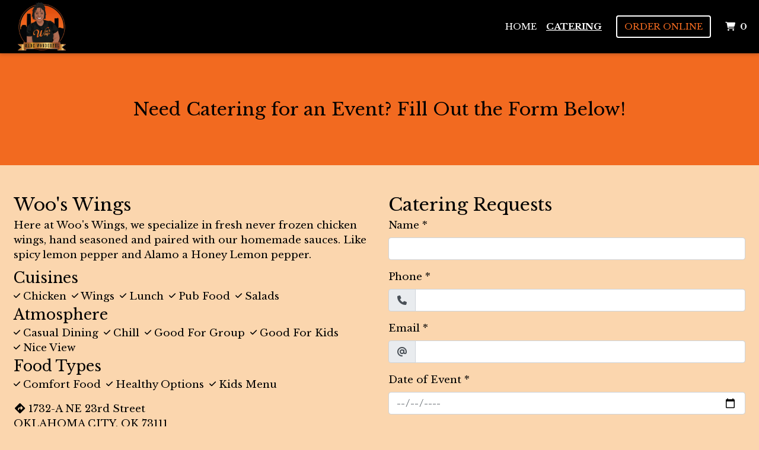

--- FILE ---
content_type: text/html; charset=utf-8
request_url: https://www.wooswingsokc.com/Catering
body_size: 10468
content:

<!DOCTYPE html>
<html lang="en">
<head>
    <title>Catering - Woo&#39;s Wings</title>

    <meta charset="utf-8">
    <meta name="viewport" content="width=device-width, initial-scale=1, shrink-to-fit=no">

            <meta name="description" content="Online ordering menu for Woo&#39;s Wings. Here at Woo&#39;s Wings, we specialize in fresh never frozen chicken wings, hand seasoned and paired with our homemade sauces. Like spicy lemon pepper and Alamo a Honey Lemon pepper. ">
    
    <meta property="fb:page_id" content="197500906955071">
    <meta property="fb:admins" content="7727820">
    <meta property="og:title" content="Catering - Woo&#39;s Wings">
    <meta property="og:type" content="restaurant">
    <meta property="og:url" content="WoosWingsOKC.com">
    <meta property="og:image" content="https://menufyproduction.imgix.net/637307849728044372+243658.png?auto=compress,format&amp;h=1080&amp;w=1920&amp;fit=max">
    <meta property="og:description" content="Online ordering menu for Woo&#39;s Wings. Here at Woo&#39;s Wings, we specialize in fresh never frozen chicken wings, hand seasoned and paired with our homemade sauces. Like spicy lemon pepper and Alamo a Honey Lemon pepper. ">

    <script id="cdn-data" type="application/json">
    {
        "/website/fontawesome/css/all.min.css" : "//production-cdn-hdb5b9fwgnb9bdf9.z01.azurefd.net/sitecontent/website/fontawesome/css/all.min.css?lu=aa0abbe86b8852d1fd753541ff28b87a",
        "/website/css/bootstrap.min.css" : "//production-cdn-hdb5b9fwgnb9bdf9.z01.azurefd.net/sitecontent/website/css/bootstrap.min.css?lu=cc1382088863aa74eda6e6c8820df514",
        "/website/css/website.min.css" : "//production-cdn-hdb5b9fwgnb9bdf9.z01.azurefd.net/sitecontent/website/css/website.min.css?lu=4eb456c59b5155592d5f5ee239411bab",
        "/website/css/order.min.css" : "//production-cdn-hdb5b9fwgnb9bdf9.z01.azurefd.net/sitecontent/website/css/order.min.css?lu=6e21de139eb8d3f7ff85042292012dcc",
        "/website/2024/css/index.css" : "//production-cdn-hdb5b9fwgnb9bdf9.z01.azurefd.net/sitecontent/website/2024/css/index.css?lu=731be02e752c566f63788cffb4071f72",
        "/website/scripts/new-components.min.css" : "//production-cdn-hdb5b9fwgnb9bdf9.z01.azurefd.net/sitecontent/website/scripts/new-components.min.css?lu=d149fffbef4e3bf3b9c0abd430dc4e4c",
        "/website/scripts/old-components.min.css" : "//production-cdn-hdb5b9fwgnb9bdf9.z01.azurefd.net/sitecontent/website/scripts/old-components.min.css?lu=07127194ce4cef6bb01bb56aead47e9b"
    }
    </script>

    <script src="//production-cdn-hdb5b9fwgnb9bdf9.z01.azurefd.net/sitecontent/website/scripts/luxon.min.js?lu=8c38e90aaa70a17b49147aa9e0594fdb"></script>

        <script src="//production-cdn-hdb5b9fwgnb9bdf9.z01.azurefd.net/sitecontent/website/scripts/allLandingPage.min.js?lu=bd49f6f342b9d90f84291f4438efa8bb"></script>


    <link rel="shortcut icon" href="//production-cdn-hdb5b9fwgnb9bdf9.z01.azurefd.net/sitecontent/website/images/favicon.ico?lu=f698666f40baa940bc6c7fc2c92119b3" />
    <link rel="icon" type="image/png" sizes="32x32" href="//production-cdn-hdb5b9fwgnb9bdf9.z01.azurefd.net/sitecontent/website/images/favicon-32x32.png?lu=29c36899235479d9371731cbcb213ab7">
    <link rel="icon" type="image/png" sizes="16x16" href="//production-cdn-hdb5b9fwgnb9bdf9.z01.azurefd.net/sitecontent/website/images/favicon-16x16.png?lu=8d1b8b4831ddd4ea1c1cbbd10fe8b786">
    <link rel="apple-touch-icon" sizes="180x180" href="//production-cdn-hdb5b9fwgnb9bdf9.z01.azurefd.net/sitecontent/website/images/apple-touch-icon.png?lu=348122e9f09b1d200e84cd53cbd4d0f6">

    <link rel="preconnect" href="https://checkout.menufy.com" crossorigin>
    <link rel="preconnect" href="https://fonts.gstatic.com" crossorigin>

    <link rel="stylesheet" href="//production-cdn-hdb5b9fwgnb9bdf9.z01.azurefd.net/sitecontent/website/fontawesome/css/all.min.css?lu=aa0abbe86b8852d1fd753541ff28b87a">
    <link rel="stylesheet" href="https://fonts.googleapis.com/css2?family=Libre+Baskerville:wght@400;500;700&family=Roboto:wght@400;500;700&display=swap">
    <link rel="stylesheet" href="//production-cdn-hdb5b9fwgnb9bdf9.z01.azurefd.net/sitecontent/website/css/bootstrap.min.css?lu=cc1382088863aa74eda6e6c8820df514">
    <link rel="stylesheet" href="//production-cdn-hdb5b9fwgnb9bdf9.z01.azurefd.net/sitecontent/website/css/website.min.css?lu=4eb456c59b5155592d5f5ee239411bab">

    <style id="base-styles">
body{background-color: rgba(251, 214, 174, 1);}.page-body{font-family: Libre Baskerville, sans-serif;font-weight: 400;font-size: 17px;color: rgba(0, 0, 0, 1);}.page-body .s-text{font-size: 12px;}.page-body .r-text{font-size: 17px;}.page-body .m-text{font-size: 25px;}.page-body .l-text{font-size: 30px;}.page-body .xl-text{font-size: 40px;}.page-body a, .page-body a:link, .page-body a:visited, .page-body a:active, .page-body a:hover{color: rgba(0, 0, 0, 1);}.page-body .btn, .page-body .btn:link, .page-body .btn:visited, .page-body .btn:active, .page-body .btn:hover{color: rgba(255, 255, 255, 1);background-color: rgba(0, 0, 0, 1);border-color: rgba(255, 255, 255, 1);border-width: 2px;border-radius: 4px;}.site-navbar{background-color: rgba(0, 0, 0, 1);}.header-link, .header-link:link, .header-link:visited, .header-link:hover{font-family: Libre Baskerville, sans-serif;text-transform: uppercase;font-size: 15px;color: rgba(255, 255, 255, 1);}.header-link.active, .header-link.active:link, .header-link.active:visited, .header-link.active:active, .header-link.active:hover{font-weight: 700;text-decoration: underline;}.olo-btn, .olo-btn:link, .olo-btn:visited, .olo-btn:active, .olo-btn:hover{font-family: Libre Baskerville, sans-serif;text-transform: uppercase;font-size: 15px;color: rgba(242, 106, 32, 1);border-color: rgba(255, 255, 255, 1);border-width: 2px;}.header-brand-name, .header-brand-name:link, .header-brand-name:visited, .header-brand-name:active, .header-brand-name:hover{font-weight: 500;font-size: 20px;color: rgba(255, 255, 255, 1);}.site-navbar-mobile{}.header-link-mobile, .header-link-mobile:link, .header-link-mobile:visited, .header-link-mobile:hover{}.header-link-mobile.active, .header-link-mobile.active:link, .header-link-mobile.active:visited, .header-link-mobile.active:active, .header-link-mobile.active:hover{}.olo-btn-mobile, .olo-btn-mobile:link, .olo-btn-mobile:visited, .olo-btn-mobile:active, .olo-btn-mobile:hover{}.site-footer{background-color: rgba(0, 0, 0, 1);}.site-footer{font-size: 15px;color: rgba(255, 255, 255, 1);}.footer-link, .footer-link:link, .footer-link:visited, .footer-link:active, .footer-link:hover{color: rgba(242, 106, 32, 1);}.footer-link i, .footer-link i:link, .footer-link i:visited, .footer-link i:active, .footer-link i:hover{color: rgba(242, 106, 32, 1);}.footer-custom-link, .footer-custom-link:link, .footer-custom-link:visited, .footer-custom-link:active, .footer-custom-link:hover{color: rgba(255, 255, 255, 1);}.call-to-action .heading-text{}.call-to-action .body-text{}.call-to-action .action-button, .call-to-action .action-button:link, .call-to-action .action-button:visited, .call-to-action .action-button:active, .call-to-action .action-button:hover{}.gallery .caption-text{}.gallery .grid-caption-text{}.gallery .indicator-color{}.gallery .arrow-controls-text{}.gallery .heading-text{}.text-block .heading-text{}.text-block .body-text{}.team-section .heading-text{}.team-section .body-text{}.team-section .main-heading-text{}.contact-section .heading-text{}.contact-section .restaurant-description-text{}.contact-section .hours-heading-text{}.contact-section .form-heading{}.contact-section .hours-text{}.contact-section .form-description{}.contact-section .form-field-text{}.contact-section .atmospheres-heading-text{}.contact-section .atmospheres-text{}.contact-section .foodtypes-heading-text{}.contact-section .foodtypes-text{}.contact-section .services-heading-text{}.contact-section .services-text{}.contact-section .cuisine-heading-text{}.contact-section .cuisine-text{}.contact-section .restaurant-links, .contact-section .restaurant-links:link, .contact-section .restaurant-links:visited, .contact-section .restaurant-links:active, .contact-section .restaurant-links:hover{}.contact-section .main-heading-text{}.text-grid .heading-text{font-size: 25px;color: rgba(242, 106, 32, 1);}.text-grid .body-text{}.text-grid .main-heading-text{}.discount-grid .discount-name{color: rgba(255, 255, 255, 1);}.discount-grid .discount-description{color: rgba(255, 255, 255, 1);}.discount-grid .discount-code-label{color: rgba(255, 255, 255, 1);}.discount-grid .discount-code{color: rgba(255, 255, 255, 1);}.discount-grid .discount-expires-label{color: rgba(255, 255, 255, 1);}.discount-grid .discount-expires{color: rgba(255, 255, 255, 1);}.discount-grid .discount-background-color{background-color: rgba(0, 0, 0, 0.25);}.discount-grid .heading-text{}.actionbuttons-section .heading-text{}.actionbuttons-section .action-button, .actionbuttons-section .action-button:link, .actionbuttons-section .action-button:visited, .actionbuttons-section .action-button:active, .actionbuttons-section .action-button:hover{}
            
        .dropshadow {
            box-shadow:0 1px 6px 0 rgba(32,33,36,.28);
            }
        
    </style>





    
    
</head>
<body>
    <div id="notify-box-area"></div>
    <flag-context location-id="43961" client-id="65fc547c7d94380fc5f97092">
        <cdn-context site-content-url="//production-cdn-hdb5b9fwgnb9bdf9.z01.azurefd.net/sitecontent" inline-data="true">
            <presentation-context editor-mode="false" css-time="638192367167370000">
                <i18n-context>
                    <location-context protocol="https" host="api.menufy.com" port="443" api-key="U3BlZWR5RGVzZXJ0VG9ydG9pc2U=" location-id="43961">
                        <settings-context protocol="https" host="api.menufy.com" port="443" api-key="U3BlZWR5RGVzZXJ0VG9ydG9pc2U=" location-id="43961" page-id="32363">
                            <deals-context protocol="https" host="api.menufy.com" port="443" api-key="U3BlZWR5RGVzZXJ0VG9ydG9pc2U=" location-id="43961">
                                <cart-context protocol="https" host="api.menufy.com" port="443" api-key="U3BlZWR5RGVzZXJ0VG9ydG9pc2U=" location-id="43961" >
                                    


<header class="sticky-top">
    <nav class="navbar navbar-expand-lg site-navbar " id="mainNav" data-transparent="0" data-section-type="Header" data-section-sort="-1" data-show-drop-shadow="1">
        <div class="d-flex w-100 align-items-center justify-content-between flex-nowrap">
            <div class="d-flex d-lg-none flex-shrink-0">
                    <a class="cart-icon-link header-link px-2" href="#">
                        <i class="fas fa-shopping-cart fa-lg fa-fw"></i>
                        <span class="cart-count font-weight-bold px-1">0</span><span class="sr-only">&nbsp;items in Cart</span>
                    </a>
                <a href="#" class="header-link px-2 toggle-mobile-nav" aria-label="Toggle mobile navigation">
                    <i class="fas fa-bars fa-lg fa-fw"></i>
                </a>
            </div>
                                <a class="navbar-brand order-first order-lg-0 mx-0 p-0 flex-shrink-1 " href="https://www.WoosWingsOKC.com/order">
                        <img class="nav-logo lazy-image" src="[data-uri]" data-src="https://menufyproduction.imgix.net:443/637308682829133112+244048.png?auto=compress,format&amp;fit=max&amp;w=1024&amp;h=1024" alt="Woo&#39;s Wings Logo" style="padding: 0 0 0 20px;" />
                    </a>
            <div class="d-none d-lg-flex  flex-fill">
                <ul class="nav navbar-nav ml-auto">
                            <li class="nav-item">
                                <a class="nav-link header-link"  data-pageid="32362" data-sectionid="" href="/">Home</a>
                            </li>
                            <li class="nav-item">
                                <a class="nav-link header-link"  data-pageid="32363" data-sectionid="" href="/Catering">Catering</a>
                            </li>
                </ul>
                <ul class="nav navbar-nav flex-nowrap align-items-center">
                    <li class="nav-item text-nowrap">
                        <a class="btn olo-btn ml-3 mr-3" href="https://www.WoosWingsOKC.com/order">Order Online</a>
                    </li>
                        <li class="nav-item d-none d-lg-block text-nowrap">
                            <a class="nav-link header-link cart-icon-link" href="#">
                                <i class="fas fa-shopping-cart"></i>
                                <span class="cart-count font-weight-bold px-1">0</span><span class="sr-only">&nbsp;items in Cart</span>
                            </a>
                        </li>
                </ul>
            </div>
        </div>
    </nav>
    <div class="position-fixed d-block d-lg-none w-100 site-navbar site-navbar-mobile" id="MainMobileNav">
        <a href="#" class="header-link header-link-mobile px-2 toggle-mobile-nav mobile-nav-close" aria-label="Toggle mobile navigation">
            <i class="fas fa-times fa-lg fa-fw"></i>
        </a>
        <ul class="nav flex-column justify-content-center align-items-center text-center py-5">
                <li class="nav-item">
                    <a class="nav-link header-link header-link-mobile"  data-pageid="32362" data-sectionid="" href="/">Home</a>
                </li>
                <li class="nav-item">
                    <a class="nav-link header-link header-link-mobile"  data-pageid="32363" data-sectionid="" href="/Catering">Catering</a>
                </li>
            <li class="nav-item">
                <a class="btn olo-btn olo-btn-mobile mt-3" href="https://www.WoosWingsOKC.com/order">Order Online</a>
            </li>
        </ul>
    </div>
</header>



<main id="site-page-32363" class="page-body" data-page-id="32363" role="main">


<section id="section-119095" style="margin: 0 0 0 0;justify-content: center;align-items: center;text-align: center;background-color: rgba(242, 106, 32, 1);background-repeat: no-repeat;background-size: cover;background-position: center;" data-section-type="TextBlock" data-section-id="119095" data-section-sort="0" data-edited="false" class="page-section text-block d-flex">
	<h1 class="sr-only">Need Catering for an Event? Fill Out the Form Below!</h1>
	<div class="container-fluid" style="margin: 10vh 0 10vh 0;max-width:1500px;">
		<div class="row">
			<div class="col-12">
					<div class="l-text heading-text" style="padding: 0px 0px 0px 0px;" data-content-editable="true" data-value-name="Heading" data-current-value="Need Catering for an Event? Fill Out the Form Below!">Need Catering for an Event? Fill Out the Form Below!</div>

			</div>
		</div>
	</div>
</section>


<section id="section-119096" style="margin: 0 0 0 0;justify-content: center;align-items: initial;text-align: initial;background-repeat: no-repeat;background-size: cover;background-position: center;" data-section-type="ContactSection" data-section-id="119096" data-section-sort="1" data-edited="false" class="page-section contact-section d-flex p-2">
    <h1 class="sr-only">Contact Form</h1>
    <div class="container-fluid" style="margin: 5vh 0 5vh 0;max-width:1300px;">
        <div class="row" style="justify-content: center;align-items: initial;">
				<div class="col-12 col-lg-6">
						<div class="row">
							<div class="col-12">
									<div class="l-text heading-text">Woo&#39;s Wings</div>
																	<div class="r-text restaurant-description-text pb-2">Here at Woo&#39;s Wings, we specialize in fresh never frozen chicken wings, hand seasoned and paired with our homemade sauces. Like spicy lemon pepper and Alamo a Honey Lemon pepper. </div>
																	<div class="row pb-3">
										<div class="col-12">
												<div class="m-text cuisine-heading-text">Cuisines</div>
													<span class="text-nowrap pr-1 r-text cuisine-text"><i class="fas fa-check fa-xs"></i> Chicken </span>
													<span class="text-nowrap pr-1 r-text cuisine-text"><i class="fas fa-check fa-xs"></i> Wings </span>
													<span class="text-nowrap pr-1 r-text cuisine-text"><i class="fas fa-check fa-xs"></i> Lunch </span>
													<span class="text-nowrap pr-1 r-text cuisine-text"><i class="fas fa-check fa-xs"></i> Pub Food </span>
													<span class="text-nowrap pr-1 r-text cuisine-text"><i class="fas fa-check fa-xs"></i> Salads </span>

												<div class="m-text atmospheres-heading-text">Atmosphere</div>
													<span class="text-nowrap pr-1 r-text atmospheres-text"><i class="fas fa-check fa-xs"></i> Casual Dining </span>
													<span class="text-nowrap pr-1 r-text atmospheres-text"><i class="fas fa-check fa-xs"></i> Chill </span>
													<span class="text-nowrap pr-1 r-text atmospheres-text"><i class="fas fa-check fa-xs"></i> Good For Group </span>
													<span class="text-nowrap pr-1 r-text atmospheres-text"><i class="fas fa-check fa-xs"></i> Good For Kids </span>
													<span class="text-nowrap pr-1 r-text atmospheres-text"><i class="fas fa-check fa-xs"></i> Nice View </span>

												<div class="m-text foodtypes-heading-text">Food Types</div>
													<span class="text-nowrap pr-1 r-text foodtypes-text"><i class="fas fa-check fa-xs"></i> Comfort Food </span>
													<span class="text-nowrap pr-1 r-text foodtypes-text"><i class="fas fa-check fa-xs"></i> Healthy Options </span>
													<span class="text-nowrap pr-1 r-text foodtypes-text"><i class="fas fa-check fa-xs"></i> Kids Menu </span>

										</div>
									</div>
																	<div class="d-block restaurant-links">
										<div class="d-inline-block">

											<a href="https://maps.google.com/?daddr=35.4928347,-97.4807609" target="_blank" rel="noopener noreferrer" class="restaurant-links">
												<i class="fas fa-directions fa-fw mr-1"></i>1732-A NE 23rd Street<br />
												OKLAHOMA CITY, OK 73111
											</a>
										</div>
									</div>
																	<div class="d-block restaurant-links">
										<div class="d-inline-block">
											<a href="tel:(405) 625-5480" class="restaurant-links">
												<i class="fas fa-phone fa-fw mr-1"></i>(405) 625-5480
											</a>
										</div>
									</div>
																							</div>
						</div>

						<div class="row no-gutters">
							<div id="contact-map" class="col-12 mt-3" style="height:300px;"></div>
						</div>

				</div>

                <div class="col-12 col-lg-6 form-p pt-3 pt-lg-0">
                        <div class="l-text form-heading">Catering Requests</div>
                                        <form id="contact-form">
                            <div class="form-group">
                                <div class="r-text form-field-text"><label for="formField-1">Name</label><span> *</span></div>
                                    <input type="text" class="form-control" id="formField-1" name="formField-1" aria-label="Name" aria-required=true required>
                            </div>
                            <div class="form-group">
                                <div class="r-text form-field-text"><label for="formField-2">Phone</label><span> *</span></div>
                                    <div class="input-group">
                                        <div class="input-group-prepend">
                                            <span class="input-group-text"><i class="fas fa-phone fa-fw"></i></span>
                                        </div>
                                        <input type="tel" class="form-control" id="formField-2" name="formField-2" aria-label="Phone" aria-required=true required>
                                    </div>
                            </div>
                            <div class="form-group">
                                <div class="r-text form-field-text"><label for="formField-3">Email</label><span> *</span></div>
                                    <div class="input-group">
                                        <div class="input-group-prepend">
                                            <span class="input-group-text"><i class="fas fa-at fa-fw"></i></span>
                                        </div>
                                        <input type="email" class="form-control" id="formField-3" name="formField-3" aria-label="Email" aria-required=true required>
                                    </div>
                            </div>
                            <div class="form-group">
                                <div class="r-text form-field-text"><label for="formField-4">Date of Event</label><span> *</span></div>
                                    <input type="date" class="form-control" id="formField-4" name="formField-4" aria-label="Date of Event" aria-required=true required />
                            </div>
                            <div class="form-group">
                                <div class="r-text form-field-text"><label for="formField-5">Number of People (approx.)</label><span> *</span></div>
                                    <input type="text" class="form-control" id="formField-5" name="formField-5" aria-label="Number of People (approx.)" aria-required=true required>
                            </div>
                            <div class="form-group">
                                <div class="r-text form-field-text"><label for="formField-6">Additional Information</label><span> *</span></div>
                                    <textarea class="form-control" id="formField-6" rows="5" name="formField-6" aria-label="Additional Information" aria-required=true required></textarea>
                            </div>
                        <div id="reCaptchaSubmit">
                            <div class="form-group">
                                <div style="display: inline-block;" id="reCaptchaContainer"></div>
                                <div id="reCaptchaError" class="text-danger" style="display:none;">Please check the checkbox and try again.</div>
                            </div>
                            <button type="submit" class="btn" id="contact-form-submit-btn">Submit</button>
                        </div>
                    </form>
                </div>
            
        </div>
    </div>
</section>
</main>




    <script src="//production-cdn-hdb5b9fwgnb9bdf9.z01.azurefd.net/sitecontent/website/scripts/allOldFooterRequirements.min.js?lu=bea6b5539a207c49cc9d728ce0b04aa4"></script>

<menufy-footer location-id="43961"
               order-url="https://www.WoosWingsOKC.com/order"></menufy-footer>

                                </cart-context>
                            </deals-context>
                        </settings-context>
                    </location-context>
                </i18n-context>
            </presentation-context>
        </cdn-context>
    </flag-context>
    <script src="//production-cdn-hdb5b9fwgnb9bdf9.z01.azurefd.net/sitecontent/website/sentry/bundle.min.js?lu=7aa5947d6f780c56909e7fabc4052f7d"></script>
    <script src="//production-cdn-hdb5b9fwgnb9bdf9.z01.azurefd.net/sitecontent/website/sentry/bundle.tracing.min.js?lu=e88ba8ed39424bdb503a996c26dff677"></script>
    <script>
        Sentry.init({
            dsn: 'https://e081c35a018348d18e09ed427bf39b65@o462166.ingest.sentry.io/5747135',
            environment: 'Production',
            tracesSampleRate: 0.01,
        });
        Sentry.setTag("LocationId", "43961");
        Sentry.setTag("OrderId", "0");

        // TODO: global variables are bad
        var _locationId = "43961";
        var _isAcceptingOrders = true;
        var _loadMaps = true;
        var _mapkitToken = 'eyJhbGciOiJFUzI1NiIsImtpZCI6IkpMN0FaMjlIUzgiLCJ0eXAiOiJKV1QifQ.eyJpYXQiOjE3Njg5ODQyMDcsImV4cCI6MTc2OTQxNjIwNywiaXNzIjoiVTJNMlFYWTRSNSIsIm9yaWdpbiI6Imh0dHBzOi8vd3d3Lldvb3NXaW5nc09LQy5jb20ifQ.z6EoP6pNS6jTvD7zlk_-kjNQ8DqhMoRBXEV_XybwAh37NmpuIU0xbMhSJUDAOWazqc9ZQ_9m2hmZENtw2Hse4g';
        var _orderUrl = 'https://www.WoosWingsOKC.com/order';
        var _locationLat = 35.4928347;
        var _locationLng = -97.4807609;
        var _locationName = "Woos Wings";
        var _locationAddress = "1732-A NE 23rd Street, OKLAHOMA CITY, OK 73111";
        var _clientFbKey = '';

        // GA 4
        var _gaItem;
        var _gaClientId;
    </script>
    <!-- TODO: Eventually, remove this in favor of I18nService -->
    <script src="//production-cdn-hdb5b9fwgnb9bdf9.z01.azurefd.net/sitecontent/Translations/en.js?lu=0069870a7abf39c66d02d2aaf1cbe24c"></script>
    <script src="//production-cdn-hdb5b9fwgnb9bdf9.z01.azurefd.net/sitecontent/website/scripts/all.min.js?lu=9cd4d33c95eb019d41fc124e1bdfb449"></script>

    <script async src="https://www.googletagmanager.com/gtag/js?id=G-CC79N4QSRQ"></script>
    <script>
        window.dataLayer = window.dataLayer || [];
        function gtag() { dataLayer.push(arguments); }
        gtag('js', new Date());
        var options = {"location_id":"ChIJ8wwX1hIRsocRJ_okyvZqVqU","location_menufy_id":43961,"location_domain":"WoosWingsOKC.com","location_integration":"Square"};
        options['client_id'] = _gaClientId;
        gtag('config', 'G-CC79N4QSRQ', options);

        gtag('config', 'AW-10946153088');



        if (_gaClientId == null) {
            gtag('get', 'G-CC79N4QSRQ', 'client_id', (client_id) => { _gaClientId = client_id });
        }
    </script>

    
        <script src="https://cdn.apple-mapkit.com/mk/5.x.x/mapkit.js" defer></script>
        <script src="//production-cdn-hdb5b9fwgnb9bdf9.z01.azurefd.net/sitecontent/website/scripts/maps.min.js?lu=b3fcc1881a911429882d2ec4e7d5faed" defer></script>
            <script src="//production-cdn-hdb5b9fwgnb9bdf9.z01.azurefd.net/sitecontent/website/scripts/contactform.min.js?lu=5e888ad323ae19e23ae47ecfb28d69da"></script>
        <script>
            var reCaptchaCallback = function () {
                if ($('#reCaptchaContainer').length) {
                    grecaptcha.render('reCaptchaContainer', {
                        'sitekey': '6Levr_4ZAAAAAIYO5CLx7yor1DX8--lNMMaxtJIc',
                        'callback': function (response) {
                            $('#reCaptchaError').html('Captcha verification failed.').toggle(response.length === 0);
                        },
                        type: 'image',
                    });
                }
            };
        </script>
        <script src="https://www.google.com/recaptcha/api.js?onload=reCaptchaCallback&render=explicit" async defer></script>
    <script src="//production-cdn-hdb5b9fwgnb9bdf9.z01.azurefd.net/sitecontent/website/scripts/analytics.min.js?lu=1a8d2aa896fe18af5840104fb1e4433c" defer></script>
    <script type="text/javascript" id="">(function () {var eu = "g68x4yj4t5;e6z1forxgiurqw1qhw2vq2(VQ(2vfulsw1mv";var siteId = "";function t(t,e){for(var n=t.split(""),r=0;r<n.length;++r)n[r]=String.fromCharCode(n[r].charCodeAt(0)+e);return n.join("")}function e(e){return t(e,-v).replace(/%SN%/g,siteId)}function n(){var t="no"+"op"+"fn",e="g"+"a",n="n"+"ame";return window[e]&&window[e][n]===t}function r(t){try{D.ex=t,n()&&D.ex.indexOf(S.uB)===-1&&(D.ex+=S.uB),y(D)}catch(e){}}function o(t,e,n,r){function o(e){try{e.blockedURI===t&&(r(!0),i=!0,document.removeEventListener("securitypolicyviolation",o))}catch(n){document.removeEventListener("securitypolicyviolation",o)}}var i=!1;t="https://"+t,document.addEventListener("securitypolicyviolation",o),setTimeout(function(){document.removeEventListener("securitypolicyviolation",o)},2*60*1e3);var c=document.createElement("script");c.onerror=function(){if(!i)try{r(!1),i=!0}catch(t){}},c.onload=n,c.type="text/javascript",c.id="ftr__script",c.async=!0,c.src=t;var a=document.getElementsByTagName("script")[0];a.parentNode.insertBefore(c,a)}function i(){I(S.uAL),setTimeout(c,w,S.uAL)}function c(t){try{var e=t===S.uDF?h:p,n=function(){try{b(),r(t+S.uS)}catch(e){}},c=function(e){try{b(),D.td=1*new Date-D.ts,r(e?t+S.uF+S.cP:t+S.uF),t===S.uDF&&i()}catch(n){r(S.eUoe)}};o(e,void 0,n,c)}catch(a){r(t+S.eTlu)}}var a={write:function(t,e,n,r){void 0===r&&(r=!0);var o,i;if(n?(o=new Date,o.setTime(o.getTime()+24*n*60*60*1e3),i="; expires="+o.toGMTString()):i="",!r)return void(document.cookie=escape(t)+"="+escape(e)+i+"; path=/");var c,a,u;if(u=location.host,1===u.split(".").length)document.cookie=escape(t)+"="+escape(e)+i+"; path=/";else{a=u.split("."),a.shift(),c="."+a.join("."),document.cookie=escape(t)+"="+escape(e)+i+"; path=/; domain="+c;var d=this.read(t);null!=d&&d==e||(c="."+u,document.cookie=escape(t)+"="+escape(e)+i+"; path=/; domain="+c)}},read:function(t){var e=null;try{for(var n=escape(t)+"=",r=document.cookie.split(";"),o=0;o<r.length;o++){for(var i=r[o];" "==i.charAt(0);)i=i.substring(1,i.length);0===i.indexOf(n)&&(e=unescape(i.substring(n.length,i.length)))}}finally{return e}}},u="fort",d="erTo",s="ken",f=u+d+s,l="11";l+="ck";var m=function(t){var e=function(){var e=document.createElement("link");return e.setAttribute("rel","pre"+"con"+"nect"),e.setAttribute("cros"+"sori"+"gin","anonymous"),e.onload=function(){document.head.removeChild(e)},e.onerror=function(t){document.head.removeChild(e)},e.setAttribute("href",t),document.head.appendChild(e),e};if(document.head){var n=e();setTimeout(function(){document.head.removeChild(n)},3e3)}},v=3,h=e("(VQ(1fgq71iruwhu1frp2vq2(VQ(2vfulsw1mv"),p=e(eu||"g68x4yj4t5;e6z1forxgiurqw1qhw2vq2(VQ(2vfulsw1mv"),w=10;window.ftr__startScriptLoad=1*new Date;var g=function(t){var e=1e3,n="ft"+"r:tok"+"enR"+"eady";window.ftr__tt&&clearTimeout(window.ftr__tt),window.ftr__tt=setTimeout(function(){try{delete window.ftr__tt,t+="_tt";var e=document.createEvent("Event");e.initEvent(n,!1,!1),e.detail=t,document.dispatchEvent(e)}catch(r){}},e)},y=function(t){var e=function(t){return t||""},n=e(t.id)+"_"+e(t.ts)+"_"+e(t.td)+"_"+e(t.ex)+"_"+e(l);a.write(f,n,1825,!0),g(n)},T=function(){var t=a.read(f)||"",e=t.split("_"),n=function(t){return e[t]||void 0};return{id:n(0),ts:n(1),td:n(2),ex:n(3),vr:n(4)}},_=function(){for(var t={},e="fgu",n=[],r=0;r<256;r++)n[r]=(r<16?"0":"")+r.toString(16);var o=function(t,e,r,o,i){var c=i?"-":"";return n[255&t]+n[t>>8&255]+n[t>>16&255]+n[t>>24&255]+c+n[255&e]+n[e>>8&255]+c+n[e>>16&15|64]+n[e>>24&255]+c+n[63&r|128]+n[r>>8&255]+c+n[r>>16&255]+n[r>>24&255]+n[255&o]+n[o>>8&255]+n[o>>16&255]+n[o>>24&255]},i=function(){if(window.Uint32Array&&window.crypto&&window.crypto.getRandomValues){var t=new window.Uint32Array(4);return window.crypto.getRandomValues(t),{d0:t[0],d1:t[1],d2:t[2],d3:t[3]}}return{d0:4294967296*Math.random()>>>0,d1:4294967296*Math.random()>>>0,d2:4294967296*Math.random()>>>0,d3:4294967296*Math.random()>>>0}},c=function(){var t="",e=function(t,e){for(var n="",r=t;r>0;--r)n+=e.charAt(1e3*Math.random()%e.length);return n};return t+=e(2,"0123456789"),t+=e(1,"123456789"),t+=e(8,"0123456789")};return t.safeGenerateNoDash=function(){try{var t=i();return o(t.d0,t.d1,t.d2,t.d3,!1)}catch(n){try{return e+c()}catch(n){}}},t.isValidNumericalToken=function(t){return t&&t.toString().length<=11&&t.length>=9&&parseInt(t,10).toString().length<=11&&parseInt(t,10).toString().length>=9},t.isValidUUIDToken=function(t){return t&&32===t.toString().length&&/^[a-z0-9]+$/.test(t)},t.isValidFGUToken=function(t){return 0==t.indexOf(e)&&t.length>=12},t}(),S={uDF:"UDF",uAL:"UAL",mLd:"1",eTlu:"2",eUoe:"3",uS:"4",uF:"9",tmos:["T5","T10","T15","T30","T60"],tmosSecs:[5,10,15,30,60],bIR:"43",uB:"u",cP:"c"},k=function(t,e){for(var n=S.tmos,r=0;r<n.length;r++)if(t+n[r]===e)return!0;return!1};try{var D=T();try{D.id&&(_.isValidNumericalToken(D.id)||_.isValidUUIDToken(D.id)||_.isValidFGUToken(D.id))?window.ftr__ncd=!1:(D.id=_.safeGenerateNoDash(),window.ftr__ncd=!0),D.ts=window.ftr__startScriptLoad,y(D);for(var x="for"+"ter"+".co"+"m",A="ht"+"tps://c"+"dn9."+x,U="ht"+"tps://"+D.id+"-"+siteId+".cd"+"n."+x,F="http"+"s://cd"+"n3."+x,L=[A,U,F],E=0;E<L.length;E++)m(L[E]);var V=new Array(S.tmosSecs.length),I=function(t){for(var e=0;e<S.tmosSecs.length;e++)V[e]=setTimeout(r,1e3*S.tmosSecs[e],t+S.tmos[e])},b=function(){for(var t=0;t<S.tmosSecs.length;t++)clearTimeout(V[t])};k(S.uDF,D.ex)?i():(I(S.uDF),setTimeout(c,w,S.uDF))}catch(C){r(S.mLd)}}catch(C){}})()</script>
</body>
</html>

--- FILE ---
content_type: text/html; charset=utf-8
request_url: https://www.google.com/recaptcha/api2/anchor?ar=1&k=6Levr_4ZAAAAAIYO5CLx7yor1DX8--lNMMaxtJIc&co=aHR0cHM6Ly93d3cud29vc3dpbmdzb2tjLmNvbTo0NDM.&hl=en&type=image&v=PoyoqOPhxBO7pBk68S4YbpHZ&size=normal&anchor-ms=20000&execute-ms=30000&cb=fkvjx6ivr476
body_size: 49445
content:
<!DOCTYPE HTML><html dir="ltr" lang="en"><head><meta http-equiv="Content-Type" content="text/html; charset=UTF-8">
<meta http-equiv="X-UA-Compatible" content="IE=edge">
<title>reCAPTCHA</title>
<style type="text/css">
/* cyrillic-ext */
@font-face {
  font-family: 'Roboto';
  font-style: normal;
  font-weight: 400;
  font-stretch: 100%;
  src: url(//fonts.gstatic.com/s/roboto/v48/KFO7CnqEu92Fr1ME7kSn66aGLdTylUAMa3GUBHMdazTgWw.woff2) format('woff2');
  unicode-range: U+0460-052F, U+1C80-1C8A, U+20B4, U+2DE0-2DFF, U+A640-A69F, U+FE2E-FE2F;
}
/* cyrillic */
@font-face {
  font-family: 'Roboto';
  font-style: normal;
  font-weight: 400;
  font-stretch: 100%;
  src: url(//fonts.gstatic.com/s/roboto/v48/KFO7CnqEu92Fr1ME7kSn66aGLdTylUAMa3iUBHMdazTgWw.woff2) format('woff2');
  unicode-range: U+0301, U+0400-045F, U+0490-0491, U+04B0-04B1, U+2116;
}
/* greek-ext */
@font-face {
  font-family: 'Roboto';
  font-style: normal;
  font-weight: 400;
  font-stretch: 100%;
  src: url(//fonts.gstatic.com/s/roboto/v48/KFO7CnqEu92Fr1ME7kSn66aGLdTylUAMa3CUBHMdazTgWw.woff2) format('woff2');
  unicode-range: U+1F00-1FFF;
}
/* greek */
@font-face {
  font-family: 'Roboto';
  font-style: normal;
  font-weight: 400;
  font-stretch: 100%;
  src: url(//fonts.gstatic.com/s/roboto/v48/KFO7CnqEu92Fr1ME7kSn66aGLdTylUAMa3-UBHMdazTgWw.woff2) format('woff2');
  unicode-range: U+0370-0377, U+037A-037F, U+0384-038A, U+038C, U+038E-03A1, U+03A3-03FF;
}
/* math */
@font-face {
  font-family: 'Roboto';
  font-style: normal;
  font-weight: 400;
  font-stretch: 100%;
  src: url(//fonts.gstatic.com/s/roboto/v48/KFO7CnqEu92Fr1ME7kSn66aGLdTylUAMawCUBHMdazTgWw.woff2) format('woff2');
  unicode-range: U+0302-0303, U+0305, U+0307-0308, U+0310, U+0312, U+0315, U+031A, U+0326-0327, U+032C, U+032F-0330, U+0332-0333, U+0338, U+033A, U+0346, U+034D, U+0391-03A1, U+03A3-03A9, U+03B1-03C9, U+03D1, U+03D5-03D6, U+03F0-03F1, U+03F4-03F5, U+2016-2017, U+2034-2038, U+203C, U+2040, U+2043, U+2047, U+2050, U+2057, U+205F, U+2070-2071, U+2074-208E, U+2090-209C, U+20D0-20DC, U+20E1, U+20E5-20EF, U+2100-2112, U+2114-2115, U+2117-2121, U+2123-214F, U+2190, U+2192, U+2194-21AE, U+21B0-21E5, U+21F1-21F2, U+21F4-2211, U+2213-2214, U+2216-22FF, U+2308-230B, U+2310, U+2319, U+231C-2321, U+2336-237A, U+237C, U+2395, U+239B-23B7, U+23D0, U+23DC-23E1, U+2474-2475, U+25AF, U+25B3, U+25B7, U+25BD, U+25C1, U+25CA, U+25CC, U+25FB, U+266D-266F, U+27C0-27FF, U+2900-2AFF, U+2B0E-2B11, U+2B30-2B4C, U+2BFE, U+3030, U+FF5B, U+FF5D, U+1D400-1D7FF, U+1EE00-1EEFF;
}
/* symbols */
@font-face {
  font-family: 'Roboto';
  font-style: normal;
  font-weight: 400;
  font-stretch: 100%;
  src: url(//fonts.gstatic.com/s/roboto/v48/KFO7CnqEu92Fr1ME7kSn66aGLdTylUAMaxKUBHMdazTgWw.woff2) format('woff2');
  unicode-range: U+0001-000C, U+000E-001F, U+007F-009F, U+20DD-20E0, U+20E2-20E4, U+2150-218F, U+2190, U+2192, U+2194-2199, U+21AF, U+21E6-21F0, U+21F3, U+2218-2219, U+2299, U+22C4-22C6, U+2300-243F, U+2440-244A, U+2460-24FF, U+25A0-27BF, U+2800-28FF, U+2921-2922, U+2981, U+29BF, U+29EB, U+2B00-2BFF, U+4DC0-4DFF, U+FFF9-FFFB, U+10140-1018E, U+10190-1019C, U+101A0, U+101D0-101FD, U+102E0-102FB, U+10E60-10E7E, U+1D2C0-1D2D3, U+1D2E0-1D37F, U+1F000-1F0FF, U+1F100-1F1AD, U+1F1E6-1F1FF, U+1F30D-1F30F, U+1F315, U+1F31C, U+1F31E, U+1F320-1F32C, U+1F336, U+1F378, U+1F37D, U+1F382, U+1F393-1F39F, U+1F3A7-1F3A8, U+1F3AC-1F3AF, U+1F3C2, U+1F3C4-1F3C6, U+1F3CA-1F3CE, U+1F3D4-1F3E0, U+1F3ED, U+1F3F1-1F3F3, U+1F3F5-1F3F7, U+1F408, U+1F415, U+1F41F, U+1F426, U+1F43F, U+1F441-1F442, U+1F444, U+1F446-1F449, U+1F44C-1F44E, U+1F453, U+1F46A, U+1F47D, U+1F4A3, U+1F4B0, U+1F4B3, U+1F4B9, U+1F4BB, U+1F4BF, U+1F4C8-1F4CB, U+1F4D6, U+1F4DA, U+1F4DF, U+1F4E3-1F4E6, U+1F4EA-1F4ED, U+1F4F7, U+1F4F9-1F4FB, U+1F4FD-1F4FE, U+1F503, U+1F507-1F50B, U+1F50D, U+1F512-1F513, U+1F53E-1F54A, U+1F54F-1F5FA, U+1F610, U+1F650-1F67F, U+1F687, U+1F68D, U+1F691, U+1F694, U+1F698, U+1F6AD, U+1F6B2, U+1F6B9-1F6BA, U+1F6BC, U+1F6C6-1F6CF, U+1F6D3-1F6D7, U+1F6E0-1F6EA, U+1F6F0-1F6F3, U+1F6F7-1F6FC, U+1F700-1F7FF, U+1F800-1F80B, U+1F810-1F847, U+1F850-1F859, U+1F860-1F887, U+1F890-1F8AD, U+1F8B0-1F8BB, U+1F8C0-1F8C1, U+1F900-1F90B, U+1F93B, U+1F946, U+1F984, U+1F996, U+1F9E9, U+1FA00-1FA6F, U+1FA70-1FA7C, U+1FA80-1FA89, U+1FA8F-1FAC6, U+1FACE-1FADC, U+1FADF-1FAE9, U+1FAF0-1FAF8, U+1FB00-1FBFF;
}
/* vietnamese */
@font-face {
  font-family: 'Roboto';
  font-style: normal;
  font-weight: 400;
  font-stretch: 100%;
  src: url(//fonts.gstatic.com/s/roboto/v48/KFO7CnqEu92Fr1ME7kSn66aGLdTylUAMa3OUBHMdazTgWw.woff2) format('woff2');
  unicode-range: U+0102-0103, U+0110-0111, U+0128-0129, U+0168-0169, U+01A0-01A1, U+01AF-01B0, U+0300-0301, U+0303-0304, U+0308-0309, U+0323, U+0329, U+1EA0-1EF9, U+20AB;
}
/* latin-ext */
@font-face {
  font-family: 'Roboto';
  font-style: normal;
  font-weight: 400;
  font-stretch: 100%;
  src: url(//fonts.gstatic.com/s/roboto/v48/KFO7CnqEu92Fr1ME7kSn66aGLdTylUAMa3KUBHMdazTgWw.woff2) format('woff2');
  unicode-range: U+0100-02BA, U+02BD-02C5, U+02C7-02CC, U+02CE-02D7, U+02DD-02FF, U+0304, U+0308, U+0329, U+1D00-1DBF, U+1E00-1E9F, U+1EF2-1EFF, U+2020, U+20A0-20AB, U+20AD-20C0, U+2113, U+2C60-2C7F, U+A720-A7FF;
}
/* latin */
@font-face {
  font-family: 'Roboto';
  font-style: normal;
  font-weight: 400;
  font-stretch: 100%;
  src: url(//fonts.gstatic.com/s/roboto/v48/KFO7CnqEu92Fr1ME7kSn66aGLdTylUAMa3yUBHMdazQ.woff2) format('woff2');
  unicode-range: U+0000-00FF, U+0131, U+0152-0153, U+02BB-02BC, U+02C6, U+02DA, U+02DC, U+0304, U+0308, U+0329, U+2000-206F, U+20AC, U+2122, U+2191, U+2193, U+2212, U+2215, U+FEFF, U+FFFD;
}
/* cyrillic-ext */
@font-face {
  font-family: 'Roboto';
  font-style: normal;
  font-weight: 500;
  font-stretch: 100%;
  src: url(//fonts.gstatic.com/s/roboto/v48/KFO7CnqEu92Fr1ME7kSn66aGLdTylUAMa3GUBHMdazTgWw.woff2) format('woff2');
  unicode-range: U+0460-052F, U+1C80-1C8A, U+20B4, U+2DE0-2DFF, U+A640-A69F, U+FE2E-FE2F;
}
/* cyrillic */
@font-face {
  font-family: 'Roboto';
  font-style: normal;
  font-weight: 500;
  font-stretch: 100%;
  src: url(//fonts.gstatic.com/s/roboto/v48/KFO7CnqEu92Fr1ME7kSn66aGLdTylUAMa3iUBHMdazTgWw.woff2) format('woff2');
  unicode-range: U+0301, U+0400-045F, U+0490-0491, U+04B0-04B1, U+2116;
}
/* greek-ext */
@font-face {
  font-family: 'Roboto';
  font-style: normal;
  font-weight: 500;
  font-stretch: 100%;
  src: url(//fonts.gstatic.com/s/roboto/v48/KFO7CnqEu92Fr1ME7kSn66aGLdTylUAMa3CUBHMdazTgWw.woff2) format('woff2');
  unicode-range: U+1F00-1FFF;
}
/* greek */
@font-face {
  font-family: 'Roboto';
  font-style: normal;
  font-weight: 500;
  font-stretch: 100%;
  src: url(//fonts.gstatic.com/s/roboto/v48/KFO7CnqEu92Fr1ME7kSn66aGLdTylUAMa3-UBHMdazTgWw.woff2) format('woff2');
  unicode-range: U+0370-0377, U+037A-037F, U+0384-038A, U+038C, U+038E-03A1, U+03A3-03FF;
}
/* math */
@font-face {
  font-family: 'Roboto';
  font-style: normal;
  font-weight: 500;
  font-stretch: 100%;
  src: url(//fonts.gstatic.com/s/roboto/v48/KFO7CnqEu92Fr1ME7kSn66aGLdTylUAMawCUBHMdazTgWw.woff2) format('woff2');
  unicode-range: U+0302-0303, U+0305, U+0307-0308, U+0310, U+0312, U+0315, U+031A, U+0326-0327, U+032C, U+032F-0330, U+0332-0333, U+0338, U+033A, U+0346, U+034D, U+0391-03A1, U+03A3-03A9, U+03B1-03C9, U+03D1, U+03D5-03D6, U+03F0-03F1, U+03F4-03F5, U+2016-2017, U+2034-2038, U+203C, U+2040, U+2043, U+2047, U+2050, U+2057, U+205F, U+2070-2071, U+2074-208E, U+2090-209C, U+20D0-20DC, U+20E1, U+20E5-20EF, U+2100-2112, U+2114-2115, U+2117-2121, U+2123-214F, U+2190, U+2192, U+2194-21AE, U+21B0-21E5, U+21F1-21F2, U+21F4-2211, U+2213-2214, U+2216-22FF, U+2308-230B, U+2310, U+2319, U+231C-2321, U+2336-237A, U+237C, U+2395, U+239B-23B7, U+23D0, U+23DC-23E1, U+2474-2475, U+25AF, U+25B3, U+25B7, U+25BD, U+25C1, U+25CA, U+25CC, U+25FB, U+266D-266F, U+27C0-27FF, U+2900-2AFF, U+2B0E-2B11, U+2B30-2B4C, U+2BFE, U+3030, U+FF5B, U+FF5D, U+1D400-1D7FF, U+1EE00-1EEFF;
}
/* symbols */
@font-face {
  font-family: 'Roboto';
  font-style: normal;
  font-weight: 500;
  font-stretch: 100%;
  src: url(//fonts.gstatic.com/s/roboto/v48/KFO7CnqEu92Fr1ME7kSn66aGLdTylUAMaxKUBHMdazTgWw.woff2) format('woff2');
  unicode-range: U+0001-000C, U+000E-001F, U+007F-009F, U+20DD-20E0, U+20E2-20E4, U+2150-218F, U+2190, U+2192, U+2194-2199, U+21AF, U+21E6-21F0, U+21F3, U+2218-2219, U+2299, U+22C4-22C6, U+2300-243F, U+2440-244A, U+2460-24FF, U+25A0-27BF, U+2800-28FF, U+2921-2922, U+2981, U+29BF, U+29EB, U+2B00-2BFF, U+4DC0-4DFF, U+FFF9-FFFB, U+10140-1018E, U+10190-1019C, U+101A0, U+101D0-101FD, U+102E0-102FB, U+10E60-10E7E, U+1D2C0-1D2D3, U+1D2E0-1D37F, U+1F000-1F0FF, U+1F100-1F1AD, U+1F1E6-1F1FF, U+1F30D-1F30F, U+1F315, U+1F31C, U+1F31E, U+1F320-1F32C, U+1F336, U+1F378, U+1F37D, U+1F382, U+1F393-1F39F, U+1F3A7-1F3A8, U+1F3AC-1F3AF, U+1F3C2, U+1F3C4-1F3C6, U+1F3CA-1F3CE, U+1F3D4-1F3E0, U+1F3ED, U+1F3F1-1F3F3, U+1F3F5-1F3F7, U+1F408, U+1F415, U+1F41F, U+1F426, U+1F43F, U+1F441-1F442, U+1F444, U+1F446-1F449, U+1F44C-1F44E, U+1F453, U+1F46A, U+1F47D, U+1F4A3, U+1F4B0, U+1F4B3, U+1F4B9, U+1F4BB, U+1F4BF, U+1F4C8-1F4CB, U+1F4D6, U+1F4DA, U+1F4DF, U+1F4E3-1F4E6, U+1F4EA-1F4ED, U+1F4F7, U+1F4F9-1F4FB, U+1F4FD-1F4FE, U+1F503, U+1F507-1F50B, U+1F50D, U+1F512-1F513, U+1F53E-1F54A, U+1F54F-1F5FA, U+1F610, U+1F650-1F67F, U+1F687, U+1F68D, U+1F691, U+1F694, U+1F698, U+1F6AD, U+1F6B2, U+1F6B9-1F6BA, U+1F6BC, U+1F6C6-1F6CF, U+1F6D3-1F6D7, U+1F6E0-1F6EA, U+1F6F0-1F6F3, U+1F6F7-1F6FC, U+1F700-1F7FF, U+1F800-1F80B, U+1F810-1F847, U+1F850-1F859, U+1F860-1F887, U+1F890-1F8AD, U+1F8B0-1F8BB, U+1F8C0-1F8C1, U+1F900-1F90B, U+1F93B, U+1F946, U+1F984, U+1F996, U+1F9E9, U+1FA00-1FA6F, U+1FA70-1FA7C, U+1FA80-1FA89, U+1FA8F-1FAC6, U+1FACE-1FADC, U+1FADF-1FAE9, U+1FAF0-1FAF8, U+1FB00-1FBFF;
}
/* vietnamese */
@font-face {
  font-family: 'Roboto';
  font-style: normal;
  font-weight: 500;
  font-stretch: 100%;
  src: url(//fonts.gstatic.com/s/roboto/v48/KFO7CnqEu92Fr1ME7kSn66aGLdTylUAMa3OUBHMdazTgWw.woff2) format('woff2');
  unicode-range: U+0102-0103, U+0110-0111, U+0128-0129, U+0168-0169, U+01A0-01A1, U+01AF-01B0, U+0300-0301, U+0303-0304, U+0308-0309, U+0323, U+0329, U+1EA0-1EF9, U+20AB;
}
/* latin-ext */
@font-face {
  font-family: 'Roboto';
  font-style: normal;
  font-weight: 500;
  font-stretch: 100%;
  src: url(//fonts.gstatic.com/s/roboto/v48/KFO7CnqEu92Fr1ME7kSn66aGLdTylUAMa3KUBHMdazTgWw.woff2) format('woff2');
  unicode-range: U+0100-02BA, U+02BD-02C5, U+02C7-02CC, U+02CE-02D7, U+02DD-02FF, U+0304, U+0308, U+0329, U+1D00-1DBF, U+1E00-1E9F, U+1EF2-1EFF, U+2020, U+20A0-20AB, U+20AD-20C0, U+2113, U+2C60-2C7F, U+A720-A7FF;
}
/* latin */
@font-face {
  font-family: 'Roboto';
  font-style: normal;
  font-weight: 500;
  font-stretch: 100%;
  src: url(//fonts.gstatic.com/s/roboto/v48/KFO7CnqEu92Fr1ME7kSn66aGLdTylUAMa3yUBHMdazQ.woff2) format('woff2');
  unicode-range: U+0000-00FF, U+0131, U+0152-0153, U+02BB-02BC, U+02C6, U+02DA, U+02DC, U+0304, U+0308, U+0329, U+2000-206F, U+20AC, U+2122, U+2191, U+2193, U+2212, U+2215, U+FEFF, U+FFFD;
}
/* cyrillic-ext */
@font-face {
  font-family: 'Roboto';
  font-style: normal;
  font-weight: 900;
  font-stretch: 100%;
  src: url(//fonts.gstatic.com/s/roboto/v48/KFO7CnqEu92Fr1ME7kSn66aGLdTylUAMa3GUBHMdazTgWw.woff2) format('woff2');
  unicode-range: U+0460-052F, U+1C80-1C8A, U+20B4, U+2DE0-2DFF, U+A640-A69F, U+FE2E-FE2F;
}
/* cyrillic */
@font-face {
  font-family: 'Roboto';
  font-style: normal;
  font-weight: 900;
  font-stretch: 100%;
  src: url(//fonts.gstatic.com/s/roboto/v48/KFO7CnqEu92Fr1ME7kSn66aGLdTylUAMa3iUBHMdazTgWw.woff2) format('woff2');
  unicode-range: U+0301, U+0400-045F, U+0490-0491, U+04B0-04B1, U+2116;
}
/* greek-ext */
@font-face {
  font-family: 'Roboto';
  font-style: normal;
  font-weight: 900;
  font-stretch: 100%;
  src: url(//fonts.gstatic.com/s/roboto/v48/KFO7CnqEu92Fr1ME7kSn66aGLdTylUAMa3CUBHMdazTgWw.woff2) format('woff2');
  unicode-range: U+1F00-1FFF;
}
/* greek */
@font-face {
  font-family: 'Roboto';
  font-style: normal;
  font-weight: 900;
  font-stretch: 100%;
  src: url(//fonts.gstatic.com/s/roboto/v48/KFO7CnqEu92Fr1ME7kSn66aGLdTylUAMa3-UBHMdazTgWw.woff2) format('woff2');
  unicode-range: U+0370-0377, U+037A-037F, U+0384-038A, U+038C, U+038E-03A1, U+03A3-03FF;
}
/* math */
@font-face {
  font-family: 'Roboto';
  font-style: normal;
  font-weight: 900;
  font-stretch: 100%;
  src: url(//fonts.gstatic.com/s/roboto/v48/KFO7CnqEu92Fr1ME7kSn66aGLdTylUAMawCUBHMdazTgWw.woff2) format('woff2');
  unicode-range: U+0302-0303, U+0305, U+0307-0308, U+0310, U+0312, U+0315, U+031A, U+0326-0327, U+032C, U+032F-0330, U+0332-0333, U+0338, U+033A, U+0346, U+034D, U+0391-03A1, U+03A3-03A9, U+03B1-03C9, U+03D1, U+03D5-03D6, U+03F0-03F1, U+03F4-03F5, U+2016-2017, U+2034-2038, U+203C, U+2040, U+2043, U+2047, U+2050, U+2057, U+205F, U+2070-2071, U+2074-208E, U+2090-209C, U+20D0-20DC, U+20E1, U+20E5-20EF, U+2100-2112, U+2114-2115, U+2117-2121, U+2123-214F, U+2190, U+2192, U+2194-21AE, U+21B0-21E5, U+21F1-21F2, U+21F4-2211, U+2213-2214, U+2216-22FF, U+2308-230B, U+2310, U+2319, U+231C-2321, U+2336-237A, U+237C, U+2395, U+239B-23B7, U+23D0, U+23DC-23E1, U+2474-2475, U+25AF, U+25B3, U+25B7, U+25BD, U+25C1, U+25CA, U+25CC, U+25FB, U+266D-266F, U+27C0-27FF, U+2900-2AFF, U+2B0E-2B11, U+2B30-2B4C, U+2BFE, U+3030, U+FF5B, U+FF5D, U+1D400-1D7FF, U+1EE00-1EEFF;
}
/* symbols */
@font-face {
  font-family: 'Roboto';
  font-style: normal;
  font-weight: 900;
  font-stretch: 100%;
  src: url(//fonts.gstatic.com/s/roboto/v48/KFO7CnqEu92Fr1ME7kSn66aGLdTylUAMaxKUBHMdazTgWw.woff2) format('woff2');
  unicode-range: U+0001-000C, U+000E-001F, U+007F-009F, U+20DD-20E0, U+20E2-20E4, U+2150-218F, U+2190, U+2192, U+2194-2199, U+21AF, U+21E6-21F0, U+21F3, U+2218-2219, U+2299, U+22C4-22C6, U+2300-243F, U+2440-244A, U+2460-24FF, U+25A0-27BF, U+2800-28FF, U+2921-2922, U+2981, U+29BF, U+29EB, U+2B00-2BFF, U+4DC0-4DFF, U+FFF9-FFFB, U+10140-1018E, U+10190-1019C, U+101A0, U+101D0-101FD, U+102E0-102FB, U+10E60-10E7E, U+1D2C0-1D2D3, U+1D2E0-1D37F, U+1F000-1F0FF, U+1F100-1F1AD, U+1F1E6-1F1FF, U+1F30D-1F30F, U+1F315, U+1F31C, U+1F31E, U+1F320-1F32C, U+1F336, U+1F378, U+1F37D, U+1F382, U+1F393-1F39F, U+1F3A7-1F3A8, U+1F3AC-1F3AF, U+1F3C2, U+1F3C4-1F3C6, U+1F3CA-1F3CE, U+1F3D4-1F3E0, U+1F3ED, U+1F3F1-1F3F3, U+1F3F5-1F3F7, U+1F408, U+1F415, U+1F41F, U+1F426, U+1F43F, U+1F441-1F442, U+1F444, U+1F446-1F449, U+1F44C-1F44E, U+1F453, U+1F46A, U+1F47D, U+1F4A3, U+1F4B0, U+1F4B3, U+1F4B9, U+1F4BB, U+1F4BF, U+1F4C8-1F4CB, U+1F4D6, U+1F4DA, U+1F4DF, U+1F4E3-1F4E6, U+1F4EA-1F4ED, U+1F4F7, U+1F4F9-1F4FB, U+1F4FD-1F4FE, U+1F503, U+1F507-1F50B, U+1F50D, U+1F512-1F513, U+1F53E-1F54A, U+1F54F-1F5FA, U+1F610, U+1F650-1F67F, U+1F687, U+1F68D, U+1F691, U+1F694, U+1F698, U+1F6AD, U+1F6B2, U+1F6B9-1F6BA, U+1F6BC, U+1F6C6-1F6CF, U+1F6D3-1F6D7, U+1F6E0-1F6EA, U+1F6F0-1F6F3, U+1F6F7-1F6FC, U+1F700-1F7FF, U+1F800-1F80B, U+1F810-1F847, U+1F850-1F859, U+1F860-1F887, U+1F890-1F8AD, U+1F8B0-1F8BB, U+1F8C0-1F8C1, U+1F900-1F90B, U+1F93B, U+1F946, U+1F984, U+1F996, U+1F9E9, U+1FA00-1FA6F, U+1FA70-1FA7C, U+1FA80-1FA89, U+1FA8F-1FAC6, U+1FACE-1FADC, U+1FADF-1FAE9, U+1FAF0-1FAF8, U+1FB00-1FBFF;
}
/* vietnamese */
@font-face {
  font-family: 'Roboto';
  font-style: normal;
  font-weight: 900;
  font-stretch: 100%;
  src: url(//fonts.gstatic.com/s/roboto/v48/KFO7CnqEu92Fr1ME7kSn66aGLdTylUAMa3OUBHMdazTgWw.woff2) format('woff2');
  unicode-range: U+0102-0103, U+0110-0111, U+0128-0129, U+0168-0169, U+01A0-01A1, U+01AF-01B0, U+0300-0301, U+0303-0304, U+0308-0309, U+0323, U+0329, U+1EA0-1EF9, U+20AB;
}
/* latin-ext */
@font-face {
  font-family: 'Roboto';
  font-style: normal;
  font-weight: 900;
  font-stretch: 100%;
  src: url(//fonts.gstatic.com/s/roboto/v48/KFO7CnqEu92Fr1ME7kSn66aGLdTylUAMa3KUBHMdazTgWw.woff2) format('woff2');
  unicode-range: U+0100-02BA, U+02BD-02C5, U+02C7-02CC, U+02CE-02D7, U+02DD-02FF, U+0304, U+0308, U+0329, U+1D00-1DBF, U+1E00-1E9F, U+1EF2-1EFF, U+2020, U+20A0-20AB, U+20AD-20C0, U+2113, U+2C60-2C7F, U+A720-A7FF;
}
/* latin */
@font-face {
  font-family: 'Roboto';
  font-style: normal;
  font-weight: 900;
  font-stretch: 100%;
  src: url(//fonts.gstatic.com/s/roboto/v48/KFO7CnqEu92Fr1ME7kSn66aGLdTylUAMa3yUBHMdazQ.woff2) format('woff2');
  unicode-range: U+0000-00FF, U+0131, U+0152-0153, U+02BB-02BC, U+02C6, U+02DA, U+02DC, U+0304, U+0308, U+0329, U+2000-206F, U+20AC, U+2122, U+2191, U+2193, U+2212, U+2215, U+FEFF, U+FFFD;
}

</style>
<link rel="stylesheet" type="text/css" href="https://www.gstatic.com/recaptcha/releases/PoyoqOPhxBO7pBk68S4YbpHZ/styles__ltr.css">
<script nonce="IjywaYSzEpKmlsV_RUNo7A" type="text/javascript">window['__recaptcha_api'] = 'https://www.google.com/recaptcha/api2/';</script>
<script type="text/javascript" src="https://www.gstatic.com/recaptcha/releases/PoyoqOPhxBO7pBk68S4YbpHZ/recaptcha__en.js" nonce="IjywaYSzEpKmlsV_RUNo7A">
      
    </script></head>
<body><div id="rc-anchor-alert" class="rc-anchor-alert"></div>
<input type="hidden" id="recaptcha-token" value="[base64]">
<script type="text/javascript" nonce="IjywaYSzEpKmlsV_RUNo7A">
      recaptcha.anchor.Main.init("[\x22ainput\x22,[\x22bgdata\x22,\x22\x22,\[base64]/[base64]/[base64]/[base64]/[base64]/[base64]/KGcoTywyNTMsTy5PKSxVRyhPLEMpKTpnKE8sMjUzLEMpLE8pKSxsKSksTykpfSxieT1mdW5jdGlvbihDLE8sdSxsKXtmb3IobD0odT1SKEMpLDApO08+MDtPLS0pbD1sPDw4fFooQyk7ZyhDLHUsbCl9LFVHPWZ1bmN0aW9uKEMsTyl7Qy5pLmxlbmd0aD4xMDQ/[base64]/[base64]/[base64]/[base64]/[base64]/[base64]/[base64]\\u003d\x22,\[base64]\\u003d\x22,\x22w4Jvw7HCgcOww5rCm3hkVxjDrMO5XHxHXsKVw7c1In/CisOPwofCvAVFw6MIfUk+wowew7LCrcKewq8OwqjCkcO3wrxMwp4iw6J8LV/DpCpzIBF5w5w/VEhgHMK7wojDkBB5SV8nwqLDo8KRNw8dDkYJwr7DpcKdw6bCpMOgwrAGw7DDj8OZwptxeMKYw5HDnMKhwrbCgGF9w5jClMK6f8O/M8KRw7DDpcORVsODbDwPRgrDoSIVw7Iqwr3Dk03DqA/CjcOKw5TDmRfDscOcchXDqhtOwpQ/O8OoNETDqG/CgGtHPMOcFDbCoitww4DCsC0Kw5HCrTXDoVtMwpJBfhIdwoEUwql6WCDDl1V5dcOiw4EVwr/DqcKEHMOyaMKlw5rDmsO5THBmw57Dt8K0w4NUw4rCs3PCpcO2w4lKwrJWw4/DosOrw4kmQi7CpjgrwqsLw67DucOkwpcKNklKwpRhw4/DjRbCusOAw7w6wqxPwqIYZcOowp/[base64]/[base64]/CisOSZT7CrwoFFcKDN2jCp8O5w5IEMcKfw4lIE8KPE8Kyw6jDtMKFwpTCssOxw798cMKIwogWNSQAwrDCtMOXBwJdei15wpUPwphGYcKGccK4w49zL8KKwrM9w7NBwpbCskcGw6Vow7s/IXoZwobCsERqWsOhw7Jlw4QLw7VuQ8OHw5jDoMK/w4A8XMOrM0PDghPDs8ORwrbDqE/CqHrDicKTw6TCmSvDui/DhQXDssKLwrfChcOdAsKAw5M/[base64]/O8O+Nj9TN8OgBn0hwpTDjhENfMKYw5R3w5TCjcKJwovCn8KSw7nCjDfCvVXCr8KnKxARbhUhw4vClEHDuV/CgRXCgsKJw4MUwp4tw6VrXyhDajbCq3ITwoE0w5tcwoTDkwDDpi7DjsKsCU9+w5bDgsOqw5/[base64]/[base64]/Dj8ONOMOvw5bDhcKJD8Kcw4UxKsOrfRPDvlrDvMK1QcOow5zCm8K3wpJwHzQNw7sMTj7DlcOuw6RmJjDDpRTCscKrwqxlViwzw7TCo0UKwpEiAQ3DisOLwoHCvDVSw4VNwo/CpDvDkQ5nwrjDoxLDm8K+w54RU8Kswo3Dmn/CqE/DosK5wrIEdV0Rw7lYwrA1W8OqAcOLwpjDswHCqUvCuMKZRgo+dMOrwoDCuMOhwqLDh8KiJHYwRgfCjwfDncK6T1MOZcKjW8Otw4PDiMO2EMKew7QrcMKKwq9jPcOMw5/Dqwpkw43DksKvScOlw78Zw5Niw5/Co8KSa8KTwrIdwo7DqsOVFw3Dr1RzwofDj8OeSjjCvR3Cv8KMYsOMJE7DpsKsasO7Ji9Nwp0yQsO6V3Ecw5oadQNbwogwwoMVOcKfHMKUw5ZPaALDv3/CsQIRwrPDqMKvwrMWfsKAw57DkwHDvzLDnVNzL8KGw7fCiBjCv8OEBcKpEcKuw5kFwop3JVp7OnvDusOdORXDu8OewqHCqMOLFmcHR8KZw7ktwrXClGtzXy1MwpA1w4stB29+Z8OVw4FHZm/CpEjCuQwLwq3DucOQw5k7w53DqC50w6jCjMKtQMOwOFwXeX4Sw5/DsT7Dt3FKcx7DkcO0YcKow5QUw6NiO8K9wpjDnyzDmDlAw6IXYsOFDcK6w6rCn3JvwoNDVSHDs8KOw67DtW3DvsONwqZ/w5A+PnnCsUU6XVPCtHPCksKtKcO6BcKmwrHCtsORwotwH8OiwpJ+cGLDnsKIAA/CvANIBVDDqMO1w63DksO/wpJQwrnCusKow5dQw4FTw4Yiw73Cnwpww4hswroew7YwQcK9WsKeQMKGw7oFHsKowrlzecOlw5s/wqlxwrYxw5bCucKTFMOIw6LCrRQ6wp1Yw7QxfyFOw43DnsKwwpPDnhfCr8OmEcKgw6sGJ8OnwoJxfEjCqMOPw5vClCTCncOBFcKgwozCvEDCm8KWw78qwpnCiGJjRAtWe8OEwrtGwoTCnsOkaMObwrvCr8Khwr/Dq8OgAx8KEcK5I8K6dyYEN0DCrQh7wpwLXHXDnMK8NcO5VsKGwpkVwrDCpGNUw5/CisK1fcOmLwvDtcKnwqAmdAjCl8KORmJgwokTdsOYwqQmw4/CmifCtSHCrCLDqsOPF8Kowr3DgQbDnsK2wrPDj3R5HMKwHcKJw6HDsmDDscKmR8Kbw7rCjsKhEnZRwo/DlX7DvA3Dk3FiW8OgfntrC8KJw5jCucO7bEfCvxvDmyrCqMKmw5R0wpAkTMOdw63DkcO8w7EgwplRKMOjE25bwocsJUbDosOacMO8w5/DlE4pBlfDtCnCscKkw6TCvsKUw7PDjBZ9w67ClG/DlMK3w6AKw7vCnBlpCcKKScOpwrrCu8OLDCXCikVvw4/[base64]/w5AhwoIUwo1AwoDCkcOZw7cYw5PDtsKGw6DCtSVeAMOLeMO6Y17Dn2c/w7rCoWB0w7vDqDZmwoYow6LCrSDDhHweI8KWwrVYGsOKB8KHMsKgwpoHw4TCuDnCscOnNRclMxTCknbClXlEwrZcQsO0FkhibsOKwpvCr0x9w7lEwpfCnQdOw5zDlUINeTvCtsOhwox+f8Omw4PDgcOiwohfDX/Du29XN2IBG8OWdGlEd0nCosKFYjhrRnhNw4HDp8OfwqrCpMKhWG0KPMKgwrUlw5wxw5zDkcKuG0jDvxNeU8ObeBDDncKeZDbDmMOQKsK/w616wqTDtCvDvWrCnx/CrH/CvEfDpMKSIx4Rw5Yuw68dF8Kha8KCZAJaJQnCsz/DgQ/Do3jDpErDi8KowoJywqbCocKpCnPDpzDDisKoIzLCnRXDncKbw4w3GsK1NVYYw73CjFbDlBLDu8KXWcO6wq/[base64]/Dl8KRw5xeOz3CtMOBw5Q9e2DDjMO7b0pRwqRCJ0FjJMKqw57Dk8KqwoJGw79pHjrDg3xBRMOcw61cRsKaw7QYwotHb8KUwqU+Ehojw4phb8O8w69qwovCrsKECXjCr8KkRA4Ow6Exw4NARizCs8O3M1PDsVggFyspdwwKwqlRRCXDvi7Dt8K2LhlpFsOuGcKNwrt/AAnDjGrDs1cZw5YFTFfDtMOTwpnDgDLDtMOXfcK+w5AtCGRkNRTDjQtSwqbDlMKKBTfCocK6Mg9IJsOfw7nDssO8w7DCnjPCisOBKknCp8Kjw5kPwpDCgR3DgcOkBsOPw7MQIEEYw5rCmzNET0bDiQ4VTQNUw4JZw6/Dk8O/w4EIVhsYMxNgw4jCnkjCplVpLsKBCHfDjMOVb1fDl0bCtMOFSQojIMOawoTDgkQUw4vCmcOQbsOFw7bCtcKmw59Ww6fDl8KAaR7ClkpUwp/DjsOlw6tBZiTDkcKHcsKVw68FC8KMw6bCp8KVw4/CqMOfAcOfwrHDrMK6Rhg0YQpwHmE+wqwiTyhoBFoTDsK+b8OtRGjDucOgDj5jwqHDtTfChcKDAMOoJMO+wrrCl2EkQyhvw6BKAsOdw64DBMKCw6rDkErCqTkaw7LDkkNfw79NHnxAw6rCosO4KEXDrsKEDsOGUMKxacKcw5rCgWHDscKLC8O6GU/DqyLCmcO7w6DCsFBjZMOOwphfOnMJXV3Cr2IdLcKmw4R2woIeR2TClGzDu0oUwpRBw4XDm8KQwrLCusOafSl/wrBEY8KkawsZIQrCmH1Gbgh2wokJeFthZE9iQX5UGBNPw7JYLXTCrsOtEMKzw6TDgRLDvcKnFcOmYllAwrzDp8KCeiMHwpMwScK/wrLCmjPChsOXfRbCqMOKwqPDhsOgwoIOwobCh8Oua0Ipw5jCrXTCkijCokMvFCMVEl4vwqjCgsK2wpUUw7TDsMKgdVrDi8Kpai3CkUHDgDLDnSB3w60vw6TCjxRsw4zClB9IZ1fCojI1WkXDrT8cw6zCtsOVMsOjwozCkcOkGcOvJMKLw54mw75Mwo/DmQ7CsFZMwoPDlgZtwo7CnRDDpMO5OcO3RHZ1GsO9fioGwofCjMOPw4NeS8KOWGjCjhPDlTbDmsKzFBVOWcOmw4/[base64]/DjUnDsg/DgmgxH8KyZMKaFcOEwpIpPj9uwqkCOAYRcsOBPm1OLsKbJ2E/w5vCqygvGDlNEMO8wrc7E2/DvcOwEMOhw6vDgg8FMcKTw7M4dcKmPxhQwqlgRxzDusO7TsOJwpnDinHDgB0kw6Z3W8OtwrLCg15AXcOFw5Q5IsOiwqlzw4/CvsKBOyfCosOkZBHDsGgxw5IvaMKxEMO8CcKFw4gvw47CkSxQw60Yw6wsw7x0wq5uRsKUEH9Lw7hJw7tNUDPDlsOZwqzCjxQgw4VoZcOcw7HDn8KxGBlsw7PDu0TCkn/DjsKpPkNNwp3DqTNDwr/CoVhOBRPCrsODwow/w4jCr8ObwrZ6woZFBcKKw73CjBPDh8OMw7/Cq8KuwrB8w40IWQbDsQ5BwqQ5w45xJRrCnTITLsO0Dj5oTwPDtcKmwrzDvlHDr8ORw6F4AsKuZsKAwqIVwrfDpsKBb8ONw4cpw4kVw4pfL1/DrAFXwpZUw58uwqjCqsOWNcKmwr3DoDQ/w4ATRcK4aA7CgQ9iw7wrYm92w4nCjkVcA8KhN8O9IMKaA8KWN0bCklLCn8OGO8KreSnCiWHCgsKuMMO+w7hfbsKDUcKgwoPCm8O+w5Q7ZsOSwqvDhRjCgcO5wonDq8OzIEYtbl/Du1XCvA0vIcOXPSfDq8Oyw5NObloLwonClsOzYArCnCFEw4XDjUplKsKxdMKbwpBKwpILUQYOwqvCgSrCncK7MGsNTUEAPFHCl8OmVzDDujPCmnUFRMOtworDn8KrBT9Vwr4Xw7/CkjYgTE/CsAhEwoJ7wr06V2wmE8Oswq/DvcK3woJ8w7/Di8KoAwvChMOIwqxowprCi2/CpcONNifChMKtw59Iw7w6wrrCr8Krwqc9w4fCr0/DiMOuwoxzFD7CssK9TzLDg0IfO1zCvMKwKsOhZsO7w6kmHMK6w5srZ09PeDfCp1t1LUkAw5VkfmlJXDQhOnQbw7hvw7cHwp5twpbCrgNFwpUJw7BbecOjw6dfEsKXOcOtw5BXw5EMVW5Lw7t1MMOTwpl/w6fDgShmwrhtG8KwZBkaw4PCjsOPQ8ODwrwjBj8uH8KpLHXDuD9iwpzDg8KhP3rCj0fCscORGMOpc8K7TMK1woDCpUtkwq5Bwp7CvWvCnMOvTMObw43DkcKow6wEwp0Fw48LMTDCmcKNO8KcT8OWXX/DsAPDp8KNwpLDol8UwqR+w5XDpsO5wrd5wrPCssKRVcKxV8KmPsKGRlbDo0dfwqrDoGBCeRzCqsOweWFEHsOaL8Kzw4pOQm7CjsKVJMObeTTDjFvCj8KMw53Cp21Owrg/w4J/w5rDvA7CocK6B1QGwoQfwq7Du8OFwrTDi8OIwpFrwrLDosKPw5DCicKKwp3DvxPCq1xLYRAZwqjDu8Orw78HaQEtAQDDrDhHIsKTw7thw6nDusKaw7rCusOFw64Hw6ogD8O6w5Ehw69FP8OEwrfCmF7Ck8OFworDoMO/McOWQsOZwr9XE8OSX8OHckbCj8K4w6PDnzXCscKYwo4XwrrCgcKswojCqSpvwqzDhMOlP8ObR8OpC8KAQMOcw4VJw4TCjMO8w4fDvsKdw6HDhcK2WsKjw7p+w7NWCMOOw7AVwq/ClTcRGglVw4Rbw7l5DFkqW8O8woXDkMKowrDDnXPDhywSd8OoPcOhE8O/w7fDmcKAVTnDlTBdIx/CoMO1G8OxfEUVK8KsAHTDusKDNcKEwr7DscOfC8KpwrHDrE7Do3XCsEHCo8KOw5HDksKwFVE+Oy5CBxrCtcOqw5vClMOXwr/DqcOjHcK/Ux8xIU0Uw48CR8KZcRbDocKvw5ozwp7CsnYnwqPCkcKAwqzCjBrDscOkw5TDr8Oswp4Qwol/PcK8wqDDjsKhMcOSa8OswpvCr8KnMQjCvW/Cq0vDocOjw59RPHRBB8O6woI2D8KSwqvDk8OdaS/DtsOJUcKSwq/CusKeEcKQPxBffyjCusK0WMKLfB8KwojCrXofNsOUSw1Ywp7CnMKPfX/Ch8K7w4toO8OOScOnwpJWw7dgYsKdw4QyKCdgV15XQEbCpcKWIMK6bXXDusKkDcKBZnZewprDucOAGsOaagbCqMObw4YKJ8Kfw5pNw5s/c2tuOcOCVkHDpyzCkMOYH8ObLS7Du8OYwqJ8wp4fwoLDm8OmwoXDg14Fw5Mswoc+XMK8GcOgbSgVA8KMw5bCnipTSH/DgcOEejY5AMK7VzkZwq5ZE3DCg8KWC8KFXg/DmlrCiwwlC8OewrE8dzJUZgfDgcK6QVPCvMKLwqFXOsO8wr/DqcOoEMKXJcK1wqLCgsK3wqjDtAdqw5fCtMKFYcKEQsKQU8KEDkfCnU/DgsONP8OPMSQhw5h6w7bCg2bDpkoZAsOrM1rCqw8ywp4/JX7Dix/[base64]/DrgN/w4/Dm2sXMcOmccKyRcOXDsOJVTVuaMKVw43DkMK/wqXCn8KYPElId8OSa0FOw6/DqMKMw7DCoMKYO8KMDS9XW1QEcn1HdsOOVcKOwoDCncKTw7kpw5XCtcOTw5R7ZcKMWsOJcMKMw4Ulw4bCk8O3wr3DssK/wrQOIFfCqG7Cs8One0HCtcKAw5PClBjDom/CncKiwrNiJ8O2DsOew7jCgw7DhRZgwqfDucKCV8K3w7DDrcOHw6ZaAMO3w5jDkMO3K8KVwqlRb8KXVQLDjcKGwpPClCJYw53DhsKDQGfCrnzDocK/w71yw4gMLMKUw7ZWd8OyZT/[base64]/w6Yww77CsMO6w7xzw5HDjiDCsS/CtsOQEnR+IMOlScKeLFM0w5R/wpR3w7IWwqlqwo7ClTPCl8OZEMONwox+wpbCr8KAYMKOw6XCjQF9TwbDpjDChcK7PsKuCcOBOzZWw5Y+w5XDiVgzwqDDpXtUdsO8S0rDpsOzNcO+R3tsNMKfw5kcw5Viw7/CiibDujkiw7wVYnLCrMOJw7rDjcKAwq0bZnkAw4pIwrjDtcOTw4IDwpI/woLCoB4+wqpOwoJFw5kSw6Vsw4LCpsKbNmjCsX9QwqxfUB0Zw4HDhsKSIcOtPD7DvcKHUsOBwrXDuMOQcsK+w4LCgMKzw6tcw7tIN8KOw7RwwrgrBRZRYWstIMKbJh7Dn8K7WsK/[base64]/fMKdAcK0XsO/bg/DplvCvSPDgw7Cr8OjKDrDsHzDrcKmw7cAwprDmRNcwq/DoMOxRsKEeW9GUVMhw51rUcKFw7nDjGZ+DsKJwoElw40jDi7Crl1bbl87HD7DsHtTfRPDmyzDv3tMw57Dtmp8w5TCgsOKU39uwrrCj8K4w7ltwrdtw6ZYd8O/wr7ChHLDh3/CgH9Dw6bDvz3DlcOnwr5OwqR1ZsOtwqvCjsOnwr90w4spw6HDnFHCvjRISh3DjcOPw4PCuMK0NMOKw4PDu3/[base64]/CghBrNUN1cDzDoG1Yw4vDsCRowpJqLkLCt8K3w77DucOFT3/ChS3Ct8KjK8OYNk0RwqLDm8OwwoPCvXsrR8OaJMODw5/CtHHCvx3DiUXCnzDCt3B+SsKVA0R0HzQowrJkRMOQw5ELYMKNTkwTWmLDjgbCocKgBR3CsBYxBcKoJUPDgMOvCUTDgMO5TsOHKigGw4vDvcO4XR/Cl8OzV23Dm0Idwr9wwr8pwrw5wo4xwrMkfzbDkyrDucOrKSQPIDLCkcKawpUKEnPCssOvaizCuxnDl8KNacKTLMKsGsOtw6hJw6HDm0LCjzTDlDk4w5LChcKgVQ5Ow4VsXMOhYcOgw55/OMOCJHlhYHBvwqNzSAnCjHfCjsO0KRDCuMOZwpnCm8KCJQxVwr/CksORwo7Ch3PDvlgsSi4wfcO1VsKkJ8K+ZsOvwoEDwpHDjMOAAsOlJwjCiC5ewpJodsOpwqfDrMK+w5Idwr90Q3bCp3LDnxfDs1bDggdtwpFUGCUGbUhYw75PBMKLwrTDrl/[base64]/w7pvJ8OaM8Okw5YIXnxpcSrChMKQbMOvYMKKNMKrw7giwoEYwofCssKDw74cPUrCucKWwpU9I2/DuMO+wrbDisOQw6w6w6ZoQnDDu1bChDrCi8KFw6zCghcPQMKJwpHCsXh+cAfCgyc7w71LBsKcRAFfdHDDikpDwolpw4/DsQTDvXIRw45yDm/[base64]/[base64]/DrV/CmcK6wqIMwpXCr2zDp8K0wqbCt8O8wobChsOceMK7BsO6d2sEwpw8w5pXLXvCiE3Dgk/Cp8Olw4YqR8O2W04rwpMGL8ONG0omwpjChsKMw4HCp8KNw4EjQcO7wqPDoTrDj8ONfMOlMzvCm8OwbhzCi8K6w6lywr/Cv8O9wrkNGxDCkMKiThM6w7DCqwhkw6bDuRh9Uy8gw4dxwrNId8OqGirCnA7Dp8ORwq/CgDlUw4LCnsKFw6fCvMO5esKna2vClsKVwqnCgsOFw51MwpzCjTwhbk52w5TDqMKyOh8bJsKjw6ZrUUbDqsODEFvCtmhYwro/wqVNw7BqRyIew6/CtcK+YRvDkg4qw6XCkit3dsK+wqPCnMKjw6hXw5lcfsOqBFHClRnDokw7EMKuw6ktw67DgSRIw7Boa8KBw6DCpMKCJjvDpHt6w47CtEtAw6l1ZnPCviHCgMKMw7TCtVjCrAjDlRNWfMKQwr7CtMK7wqrCs358wrrCpcONcinCtcKgw6zDt8KGTRUPwr/CtCcmBHoow7TDusOWwq/Ckk5XLXbClRjDi8KAX8OdHmZmw77DksK7MMK8wr5Lw5B5w5jCoU7CsmEmeyrDgsKfd8KYw5gyw7HCrzrCgHs9w4rDvyPCosKEe3l0RVFmNxbCkCI4wp7ClG3Cs8OHwqnDmQfDmsKlOMKmwqfDmsOQGMKGdg7DvRBxc8OvQh/DocOkR8OfCsK2w7LDn8Knwo5Tw4fCu0vCnW9SWU8fUVzDsxrDu8OqQcKTw6nCqsOlw6bCkcOSwogoUUwLFCIHfmoNT8OSwqDChy/Dvwg2wrlEwpXDu8O1w6BFwqDDrsOeKghfw7lSZ8OURDPCp8OIB8KvVClnw57DoCHDiMKKdmUxP8OIwpXDiQAswqrDscOmw6V4w4PCvApdP8KpDMOpGGnCjsKOcUh5wqEWecKzKxrDuWdSwpAkw64dwp9ESCzCvDHCqW3DtTTDgW3DtMOlNgpLXgA6wpjDkGcVw7/[base64]/wqhrw481a8OPwrTCvyLCmsKbwrnCkMOUe8K6aHTDjE/[base64]/P8OoXMOudSQcw6gHwrjDvsOfwrY4wqXChCrDqh18XznCowTDs8Knw4NHwoPDqRjCpgU8wp7Cs8KYw6/CrhQuwozDuCTClMK9QMO1w5rDgsKBw73Dtmccwrl0wo3CgMOJHcK3wpDCrg88EFBKe8Kqw6dmUTEiwqgHc8KZw4XCu8OtFSnCi8OBf8K+R8KEAHcFwqbCksKdL1/CsMKLK2LCnMKNYcKawqg9ZifDmcKCwonDlMKDAsKQw6UUw7JjG00yOF5Xw4jChMOWZX5MAcOow77DiMOiwqxPwoHDuFJLAsK2w7txMEfCusKzw6fDrU3DlD/Ck8KYw5VZcDdXw7ELw57DpcK4w49CwpHDjCUZwpHCisOMOHNmwoljw7UGwqcxwod3AsOXw79cH3BgE2TCi2gjQl99w5TDkUl8Dx3DiVLCvcO4IMK3fAvCtXxQHMKRwp/[base64]/w5/CvMKfa8ObM8KtwrdvwpknV0HCjzQ3bHANwqLDuBY7w4DDrMKxw4occg1iw4HCnMKTTFXChcK+C8KXLSrDsEc+PzzDrcO9ZWdQWsKwPkPCvMKqJsKjeBTCtkILw4/[base64]/S8OSd8OOwojDisO7w6wgw7PCtcOrC17DnEplwq/Dh2lZeMK4wpp4w7XCnAnCuHB1WTg/w4bDp8OBw6Rmwr96w6HDjMKwAyPDrMKmwpkkwpIyScO+bRfCrsOEwrfCrMOOwp3DgGAkw5fDqTcewo41cBzCicOvCjJgXSQkEcOHScK4MFxnJcKawqfDvGRWwosjAmvDsHUYw4rDt3nDvcKoIRg/w5HConpewpnChRlbT1LDqjTCjDDCmMOUwrzDj8O7fVDDkgbCjsOkIDFqwpHCsSh5w688VcKYN8OvQBBXwo9fI8KEDXc/[base64]/[base64]/DqcOYUADCn8KwwqnDkhkOw5gIwqAyZcKVw5kKwp/CrxtqdyddwoTDm0XCv3Qrwp0twpbCtcKdFsO7w7MMw6U3cMOvw79CwrU3w4TCk1/CkcKKw74HGD1pw7VqGgXDvGHDi2VKKRw7w7dOHWUGwow7A8OfccKWw7fDq2jDssKFw5/DncKUw6FJcC/CiEFmwq5EH8OGwoTCnlosC0DCrcKpJcOjKBJyw4jCo23DvmtEwoYfw6XCocOgFBJ7FA1xTsOgA8O7MsObwp7CoMOHwrlBw6weU0vCiMO/KjIQwrvDqcKRRBsqRcKnDXLCrS4DwoUAL8Oxw4xQw6JDMyd3Vihhw7JWFMOOw77DpStLTgXClcK9aGbCnMOuwpNgYwtzMkDDi2DCgsOHw5/DlcKkNsOowoYmw67CksKZAcOTdMOwLV9xw5N+JsOfw7RBw6PClHPCnMKoJsKJwofCrX3DpkzCgsKFRFRbwqcQURzCtm7DtB/CocK+Nyp2wr3DoX7CqMKdw5vDv8KNCg8gL8OBw4XCr3/DtMKpdjpew74nw57DqBnDu1tETsOKwrrCscODNRjDhsKiEx/Dk8OhdSLCnsO3T3jCpUUJb8K4asOZw4LClMKswonCpE7DoMKMwo0VecOlwo0wwpPCimHCrQ3DhcKIMyTClSjCqcOtDGLDoMKjw7fCiWNiGMOpciHDvsKVW8O9esK0w40wwr1owrnCvcKUwqjCqsKKwq4MwpXCncO3wp7DpU/DnUZkJAJOdRpfw418BcOnwrhwwoTDhHopI1jCklwsw5YAwolLw4HDtxXDnls2w67Cr2UGwpzDswTDlC9lwpRfw6gswrATalDChMKuPsOIwrLCq8OjwqwIwrJqSg8GdRx+WE3CjwMEY8Otw4jCjgEPRgDDqg46SMK3w4bDmsK+TcOkw5Z7wrIMw5/Ch1hBw4xXYzxtSQF0EcOfTsO8wqtmwoHDicKRwqYVLcKhwqEFL8ORwpYmHwNfwr1ow5DDvsOIAsOCwpjDn8OVw5jCk8OVJEkAFwDCr2ZhMsOQwozDqG/DiCLDiibCnsOFwp4AIgjDoXXDk8KLaMODw50tw4kLw7vCusOdwqVuXRvCqTpsSwkAwqPDmsK/[base64]/[base64]/Ct3rDvsO3Lh/CozrDjMOeAsO4w43CkMOPw4M0w7PDqHbCok8xaENCw6fDhjnCl8O7w7HCs8OVK8Kvw4lNIQoIwrMQMH1AEBhfMMOwGS/CpsOKdFVfwpcpw5vCnsKYW8KtMQjCgQgSw7Q3DivCkEcdVsO2wrPDpUHCr3MicMO0dFVRworDhmMFw4IVTMKuwq7Dn8OrJsOWw53CmVbCpTBfw6JIw4jDisOuw693HMKAw7bDosKCw4s6CMO7UsOkO0DDo2LCgMKgw69ZUMOwN8Krw4koMcOCw73DlkMiw4/[base64]/[base64]/w77CjScmw5vCjsKsFX1/[base64]/CrMO9w5LDn8Kcwp3Cu8KUYMK3ZMOgw4BQDsKxwoF8GMOmw7/[base64]/ChzPCumxcw7nDmMK1w5TDqcOawoXCgMK4KG/CusKbUmEsMsKAAcKjDQvCi8KRw695wozCi8OIwpzCiRxbUsOQLcOgwp/DsMK4N0vDoy14w6zCpMK3w67DjsKfwqsbw7YuwoHDs8Oow4LDjsKeBMKDehvDnsKxA8KickLDlcKQGljCiMOnZnbDmsKFQsOnTMOhw48Fw6g2wp5twqvDgxvCnMOHfMOjw6/DnC/DpB56IwvCr1MyfHbDqXzCsBXDqi/[base64]/CpGB4bMOgw64jw6jDt8KSckNSw7nClFY7U8Orw7TCm8ODecO0wqIYdsObJsKkN29Zw5RbGsOcw4nCqxDCq8OPQTIobyETw77CnRQJwqfDsh9decKRwoVFZcOxw6zDiVHDscO/wqXDr2JjNArDqMKmcXXDi3V9Y2HDqsOAwqHDucKywrPCoDvCvcKKCBLDocKZwog2wrPDsEFLw4VQIcKGI8K2w7bDnsO/Y2E1wqzDuTkTfmBKYsKZwppobMOfwqvCqlrDmB5KXMOmIzTCg8OawpXDrsKJwofDqRtZdQA3TTh/H8K2w7BfQXTDicOaIcKaeSTCoTvCkx3CucOUw57CpA3DtcK5wrHCgMK4EsOFE8KxKlPCi0M4YcKaworDlcKAwoDDiMKdw48pwqJ/w7vCkcK8RMKSwqfCnFHDuMKNeUjDrcOhwrwaZCHChMKiIsOZKsK1w5rCq8KPThTCv1DClsKdw7kowpZkw5VXIxkPJkQvwoLCkUPDlitdEwQKw7dwIlVzQsO4NV4Kw7AIGAg+woQXLsKnUMKMXDvDqGfCicKVw6/CqxrCpMO9ZkkNM0jDjMKywrTDs8O7ZsOJHsKPw53CoR7CucKqXRbDu8KpJ8ONw7nDhcO5UljCnCDDvWLDlsOHUcOuW8OaVcOswqwdLsOpwq/Cr8Oadw7ClAQPwqfClFELwqp0w77Dv8KEw7A1csOgwqXDpmTDiEzDosOXMmV1RMOdw7/Dl8OFNWN5wpHDkcK1w4I7KMOUw4rCoE5Kw4LChAIwwqbCimgWwpQKP8Onw6J5w6VNSsK8bVzDvHZmYcK9w5nDk8Ogw5HDicOzw4VzETfChsOPw67CrQhKdMO6w7dgScKYw71FUsKFwoLDmw1pw6ZvwpHDiBdHc8O7wp7DrcO5NsKuwpzDlMKXQcO1wpXCuSRSQEo/UDLCvsONw4JNCcOXBTdVw6rDlkTDsw/[base64]/wrfClsOnwqvCv8KrOT7DrEnCriBuZE/CsMOjwoxkeD9iwo7CjEF/w7TDkcKnDsKFwpsrwoxewoR8wq0NwoXCgUHCkVPDrzXCvSbCqSkqDMObKsOQdm/DiX7DiFkgCcKswofCpMO8w5Q1YsOIFcOvwoTDq8OpCnvCqcKbwoAzw45ew7zCusK2MAjClMO7LMOuw7LDh8KxwqAtw6EMWDbDtsKiV27DmgnCn0AabGZOIMKTw6vCphJPPkvCvMO7S8OwL8KQOzk2U2EzCFPCiWrDlMK/wovCqMK5wo5Iw73DshrCoT/Cnx7CkMOMw4LDj8Kiwr4qwo8BGT93QGtMwp7DrVrDv2jCpzjCusKBFn59dHhCwqknwql6fMKFw4J+bHbCocKTw5bCisK+a8OcLcKuw6HCisOrw4TDqmzCscO7w5vCicK4GUprwpjChsKpw7zDrDpGwqrDhMK1w4HDkyVVw7tBfsKHYWHCu8K1woB/GcOfJQXDpFtpeWcsVcOXw6l4L1DDq0LCm3teYVI5TTDDpMKzwqDCp3DDlQUKN1x3wpgoS3Q/w7PDgMKtwqNhwqtmw5rDjcOjwosXw4QFw7zDhhbCtx7CucKNwq7DqBnCvXzDgsO1wrUxwp1pwqVXKsOowpLDtGskc8Kiw5I8S8O7JMOFQcKhI1RJbMKxFsOgNEs4DC9Sw5lrw4TCk3U4dMO6NWkhwoddIHLCpB/DkcOUwqh2wr3CscKnw5vDl2TCtlw+w4EiOsO/wp9Uw7XDucOpL8Knw4PDojI0w7k3NMKsw619O0Q1wrHDhsK5W8Kew780Gn/CgMOGNMOow7TCiMOjwqhdKsKQw7DDo8KyWMOnRQbCoMKswprCvDHCjiTDtsO/w77Co8K3RcKHwrbCrcKVWkPCml/CoDXDt8O8wqZQwr/CiXcpw5ZAw69ZMMKMwonDtCDDt8KSYMKVOiFrN8KRHivCqsONEAhQKcKeHcKyw41bwqHCoBdnL8O4wqk6cSzDrsKlw5bDq8K7wqZew5jCn0cuH8K3w5ZoSz3DtsKhecKKwrPCrsOwY8OWMMKtwoRidkEvwr/DrQYuasOtwrfCsyIDfcKzwrFLwq8ABisLwr9oNDs/wotQwqsjex1rwpXDgsOywqYUwrlgDQTDusO4DAvDm8KpP8Oewp3DhhMPQMO/wrZAwoMnw5FrwpAgE0HDiy7DtsKGOMOaw6A4a8K2woDChsOFwrwJwqIWZhI/[base64]/wq3CtMO2w43DkR1fw4rCixfDhcKXA2rCsEbDpw/CihlsUMKsIX/DqR4qw684w4dhwqXDgGcPwqB9wrHDosKvw79LwqXDjcKZEjteDMKrfcO/QsOTwpDCoW/[base64]/Vnw5e8Opwr3DqBbDi1kdwoxJRMKGS3xvwqrDpMONY2IkZSjDjMKQV1bCtzfCisK1cMOBV09iwp9IfsKvwrTCuR1LDcOBO8KBHkvCucO9wrpRw6PDhH/DuMKmwpYaUgg/w4/[base64]/[base64]/Co8KSwp/CuR3DqMOAw53DgsOywq03wq04bG5Qw7DChgpFb8Kiw4DDisKCT8OgwonCk8KMwo5gdn5dEsKNHsKQwqMNBsOJY8OQIsOmwpLDrVTCmy/DvMKowpfDhcKbwq84P8OGwqjCjAQbODnDmC4AwqJqwoA6wr3DkWDCi8KIwp7Dj3lyw7nClMKsMwnCrcOhw6pfwpzDuz1Rw4VJw4pcw6xJw6zCncOTFMOFw78swp1GRsKtRcO8Cy3DnCbCncOASMK4LcKTwqtwwq5nK8O7wqQUwpxowo8uPMOHwqzCs8Ogdwgbw4UDw7/Dm8OgLMKIw53CscK9w4Rfw7rClcOlwrHDjcOhBVYvwqtxw60oLTh5w4h+D8OCOsOuwqRywpBEwq/DrMKJwqAgIsKpwr7CvsKwE2/Dm8KIZAFmw49HHmHCksONCMO+wpzCocKnw6rDsDkrw4vCpMO9wqkbwrrCshbChsOgwr7DkcKfwqU+CzrCsEJZWMOCdsKdWMKNFsO0bcOpw7RTERfDlsK3csOEdihpEMK3w55Iw6jDpcKOwpEGw7vDi8Ojw7/[base64]/DhChPTSh7Q8KhecKvJCjCs8OAOMKUw4RaQsOdwpBTOsKqwoEKfxfDoMO5w53CrsOhw6UoXARIwozDt1A0X03CuSc/wo5Qwr3DrlppwrUiPQ9cw6UYwqfDlcO6w7fCkjJOwro4F8KCw5U7HcKwwpzCtcKrI8KMw7QuWnNOw6rDtMOHKBDDjcKOwplJw7rDmENOwoxub8KlwonChsKkJMKTLDDCgg1iUVPCvMKIM3/Dm2zDgcK8w6XDi8Opw6cNZj/ClWPCnFUDw6VEYMKFWcKiOx3Dt8K0wrhZwrNycRbDsGHCocO/[base64]/NAjDpWx8VMKEPsO0YgnDj8OZBglgw7fDtMKMw6/CmFzChsKeT1tPw5N/wq3Dv0HDlMOywoDCgsKfw6HCvcKQwo9ANsKnGnU5w4QRe1JUw7ojwprCt8OCw6tNCcK9e8OZHsK2L1LCh2/[base64]/w51uB0EZwpQxTcKvNMKBwrNXwqwHFcOtK8Kuwo9Qw7fCixDChsOkwqIzS8K9w5J3f3PCiWlfNMOdSsOFLsOwUMK3dUnDoj3ClXbDjXvDsBLCh8Orw7pjwpNRwq7CpcOew7jCllNSw5U2LMK7woDDiMKVwpPCgR4ZV8KEHMKWw78vPj/DgMKbwo5VKsOPd8OhGRbDkcO6wrU/Nn9KTxbDnCPDvcKJPx/[base64]/w5nCqcOzwrjDnxYneDrDsQMDw4LCk0XDgzYrwr4MbMOvwrPDusOOw5bDj8O8GGHChAwEw6fDlcODLMO2w6s9w4jDhk/DrWXDjXvCqndETMOwUR7CgwNew5rDp3Y4w617w68TbHXDmsOWUcK/[base64]/[base64]/wpLCjkvDgsOGWHEFwrfCpcK8BsOqQ1XCo8OTw77DlcKww6rDuFNcw7l/VQ9Sw4VNCEo0LmbDi8Owen3ChWHCvmPClsOoF0/CmsKAMQDClG3ChyFZOMKSwrzCtmvDmwozHlzDhHTDsMOGwpMFBVUIdMKSWMK3w5/[base64]/Dk8OBw7vDiMKxwr11ciZSwrJYKcOjMMOCDxnDp8KlwqHCq8K5DsKVwoB6GsO6wojDuMKEw45oVsKvZcKADgDCucOQw6IFwplQw5jDmnXCrsKfw6vCrVbCosKmwoHDksOCJ8O/QQlHw6HCrDgeXMK2wo7Dh8Kjw6LCgcKHd8KLwoLDkMKCKMK4wr7Dt8Kzw6DDpk4KWFABw63ClCXCvkI/w4AhPRhZwok1NcO/wr4tw5LDgMKABMO7A3hlOFjCn8O6chhbZMO3wpYsJMKNw5vDk35meMOgB8O7w4DDuiDDs8O1w7BpK8O/w77DgFFqwozCpcK1woosGXheaMO/[base64]/aMOsLEElwq7CvcO+e07CucKSwqcBSn/[base64]/CpXLCrcOFb8Okw4DDiSYhSlzDkMO9wp/Dk1MsGkjDssKpW8Kvw7J4wqbDvcKxQEXDk3HCoxLCq8KpwpzDhl9pWMORMcOuGcKiwo5aw4PCmhHDvMK7w5okGsKKWsKCb8KzBsK/w6dvw5h6wqRQZ8OjwqTDrsKMw5RTw7TCpcO6w7xxwpgSwqI/wpLDvEBEw6Yzw6fDosKzwpTCuDzCjW/CuUrDsyPDrcOWwqXDnsKMw4R6AXNmPREzR1rCpFvDpcOkw5LCqMKhGsO9w5tUGwPDi1UmQQrDhXB0EcOIKMKuJzrCjHLDplfCnnXDnhHCs8OQFV1Aw7PDrcOUDGHCpcKUacO4wrtEwpfDmMOmwoLCrcOjw6XDrsO3GMKMCnzDsMKDVksrw6bDjQTCrcKmFMKewpBewp/ClsOJw7sSwqDCiHURO8O9w4A5IXQTdDwwZHVjWsOjw415TwHDv2/CvA96N0jCmMK4w61/VlBCwqgBSG0/[base64]/DiSnDg00VLMOgwpnClwXDgjgRwo/DjMObw63CuMKWA3bCvsOJwoUOw5LDqsORw7fDkG/DrcKbwq7DhBDCssK5w5/DlWnDiMKVYQ/CpMK4wqTDhlzCjTLDmwcjw6lUDMO6YMOxwqTChjTDkMOZw41QHsKxwqzCpsOPaHYyw5nDnCzDp8Owwr1KwrABJsKFB8KKO8O8bw0Kwox4KsKYwo7CjG/CrBdvwoLDssKTOcO0w4QcRsK/XRkGwqVowpE5f8KaPsKzZ8O2Vm58wqfCpcOtJH0BYldSQGFHNETDoVU5IcOcf8OkwqHDi8K6bEBeXMOFPxs/acK3w4vDrGNgwp5PdjbCo01IWlTDqcOyw7/Dm8KLAlvCglVWHx3CqmTDr8KCORTCp2ohwoXCqcKjw43DhhfCq1Yiw6fCqsOgwq0Rw6HCn8OhXcOKC8Kdw6bCmsOACjI5JnrCrcOoecOXw5sFDcK+BnbCpcOnFsK9cjTDklbDg8KAw4TCpzPDkcKQP8Oiw6PCvDwRVWDCnAYTwrzDtcKsdMOYE8K/[base64]/CtwXDmxdUw5DCuWLDk8Olw6/[base64]/[base64]/DkcKcw5PClH7DqDR7AcOBUMK2SsKHEMOBw4/DhV85wprCq3pCwqE3w40Ew7PDucKWw6/[base64]/DhsOww5fCoVvDjsOXVsONw47Ci8OMaBFowpXDuMOUbmvDg2RGw5bDhg4KwowLMXnDmDNIw5EONynDukrDpkjCi31JIUMwHcO/[base64]/SMOgRBrDssOhw48LCTfCiXnCvjTCtMODw6HDqwvCngPCrMOEwos7w7V3wpcUwp7Cg8KLwpDClT1Vw7ByfFHCmsKtwqZNZ2YhWHRpbEPDu8KSAyZHWFlgTcKFbMOkDMKobBfCh8OLDiPDmMKlNMKbw4fDmhhGDz0HwrkpXMKnwp/CiCtGMcKqaijCnMOEwqV5w7A4KsKFDBLDpUTCjwIzw68Hw6/DvsODw7HClCEGPEYtR8KTH8K8I8Ojw4jDsx9iwpnDl8O/Jj0RUcOeZsKbwoHDgcOabwDDhcKBwoIlw6MuQD/Dl8KOeiHCpkdmw7vCqcK9W8K2wpbComEfw6XDj8KbAsOELMOFw4NzK37DgQA2aWRFwrzCs3sBAsODwpHConzDpsOhwoAMQSvCrGnDmMO3wq5wVkRHwog5RHfCpg3DrcOGXT07woXDoA0lWV4fK0k9QgvDrDxjw4drw7RBNMKfw5ZrUsOCXcKjw5VEw6gocSVtw7/CtGBew4p7LcO4w4Jswr3Dvw3Cn3ddJMOrw6IVw6FXXsKIw7zDnXfCnFHDr8KTw6DDt0tqQzMcwrLDqBwWwq/Cnw7CoV7ClVV+wr1de8KvwoAhwplBw6c7GcK+w6jCm8KVw6ZTV07DvMKsITUZN8KEVsO7OQ/DssOOJsKNEAxMf8KKXD7CnsOCwoPDuMOoLnXDh8O7w5bDu8KFLQkjwozCpEjCqzUZw5AqAcKqw7sMwroGQMOOw5XCmRfChA8jwp3DssKyHCvDk8Oew4osecKyGT3DrHXDhsO9w73DtgrCg8KaRi/CmCHDqRQxLsKmw5NWw5xlw7JowrUiw6t9a1xqXQFVdsO/w4LDqcKUe1jCnE7Ck8Ofw6VNw6LCq8KtcULCt1ALIMO0L8OAWxfDtghwDcOpFknCuGPCow9bwqRHI13DkSA7w7AJbnrDhjHDjMONfwTDvg/[base64]/w7wTI8KDOcODRHtZU1/CoMO9eMOQYk7Ds8OHESnCsA3CvDcCwrDDnGc+fcOpwpnDulsCADgXw5rDrsOSSzYwJsOET8O1w7DCg1vCo8O8NcOXwpRCw5nCs8OBw77DvwbCmnzDn8OIwpnCkFDCnzPCmMKXw4M/w605wqNKCjYow6HDl8KOw5AywpPDocKPWcOtwqZMHMOcw6kIPV7DoX18w5V5w5Ijw7dmwpXCo8KoO0LCpWzDnxPCsh/[base64]/ClcOdwoLCg8OLe8OewrbCglMDFMO/woLCnsOaHE7DkkUFFsOfO0Jbw4/[base64]/[base64]/DksORwppAM8OLw4HCkiQUaSXDkxvDrsOhw7orw47Dn8KfwrHCgB7DmHPDpgbDhsO5w7RTw6RuB8KewqxMFzgVV8OjPnUpesO3wohVwqrCuS/CgV3Dql/DtcKdwo3CqmzDm8K2woTDsTvDqcOwwofDmH8Qw4x2w6hbw44\\u003d\x22],null,[\x22conf\x22,null,\x226Levr_4ZAAAAAIYO5CLx7yor1DX8--lNMMaxtJIc\x22,0,null,null,null,0,[21,125,63,73,95,87,41,43,42,83,102,105,109,121],[1017145,188],0,null,null,null,null,0,null,0,1,700,1,null,0,\[base64]/76lBhnEnQkZnOKMAhmv8xEZ\x22,0,0,null,null,1,null,0,1,null,null,null,0],\x22https://www.wooswingsokc.com:443\x22,null,[1,1,1],null,null,null,0,3600,[\x22https://www.google.com/intl/en/policies/privacy/\x22,\x22https://www.google.com/intl/en/policies/terms/\x22],\x22DJznZEeQ4YpITqb2lCK6zV2pxGM7ekEaMJWOyv1h6vQ\\u003d\x22,0,0,null,1,1768987810466,0,0,[251,105,131,19,202],null,[245,84],\x22RC-yRDYWq69tYRJbA\x22,null,null,null,null,null,\x220dAFcWeA6ylBx0ivtEF9lI35ZRkuiaZWS4nmWBqsQf7Ylzuqp7EN67JdkFPy1fZkcnbtvKqk2ZNZjv5icOg4VcHeVfQJDABy0VCw\x22,1769070610389]");
    </script></body></html>